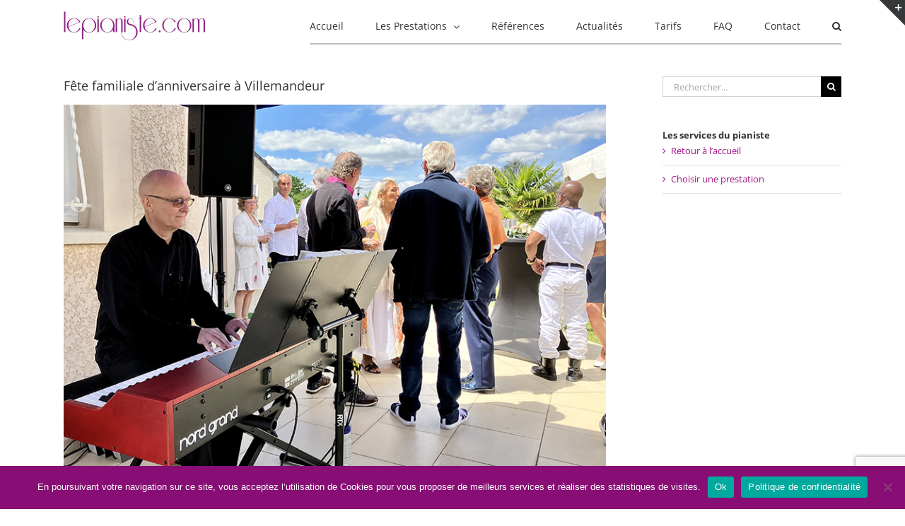

--- FILE ---
content_type: text/html; charset=UTF-8
request_url: http://www.lepianiste.com/fete-familiale-danniversaire-a-villemandeur/
body_size: 16281
content:
<!DOCTYPE html>
<html class="avada-html-layout-wide avada-html-header-position-top" lang="fr-FR" prefix="og: http://ogp.me/ns# fb: http://ogp.me/ns/fb# og: http://ogp.me/ns# fb: http://ogp.me/ns/fb#">
<head>
	<meta http-equiv="X-UA-Compatible" content="IE=edge" />
	<meta http-equiv="Content-Type" content="text/html; charset=utf-8"/>
	<meta name="viewport" content="width=device-width, initial-scale=1" />
	<title>Fête familiale d&#039;anniversaire à Villemandeur - Le pianiste</title>
<meta name='robots' content='max-image-preview:large' />

<!-- This site is optimized with the Yoast SEO Premium plugin v6.2 - https://yoa.st/1yg?utm_content=6.2 -->
<link rel="canonical" href="https://www.lepianiste.com/fete-familiale-danniversaire-a-villemandeur/" />
<meta property="og:locale" content="fr_FR" />
<meta property="og:type" content="article" />
<meta property="og:title" content="Fête familiale d&#039;anniversaire à Villemandeur - Le pianiste" />
<meta property="og:url" content="https://www.lepianiste.com/fete-familiale-danniversaire-a-villemandeur/" />
<meta property="og:site_name" content="Le pianiste" />
<meta property="article:publisher" content="http://www.facebook.com/lepianistecom-31622974179594" />
<meta property="article:section" content="Pianiste d&#039;ambiance - Piano Bar" />
<meta property="article:published_time" content="2022-10-04T17:47:34+02:00" />
<meta property="fb:app_id" content="https://www.facebook.com/lepianistecom-316229741795949/" />
<meta property="og:image" content="https://www.lepianiste.com/wp-content/uploads/2022/10/villemandeur.jpg" />
<meta property="og:image:secure_url" content="https://www.lepianiste.com/wp-content/uploads/2022/10/villemandeur.jpg" />
<meta property="og:image:width" content="800" />
<meta property="og:image:height" content="533" />
<meta name="twitter:card" content="summary" />
<meta name="twitter:title" content="Fête familiale d&#039;anniversaire à Villemandeur - Le pianiste" />
<meta name="twitter:image" content="https://www.lepianiste.com/wp-content/uploads/2022/10/villemandeur.jpg" />
<script type='application/ld+json'>{"@context":"http:\/\/schema.org","@type":"WebSite","@id":"#website","url":"https:\/\/www.lepianiste.com\/","name":"Le pianiste","potentialAction":{"@type":"SearchAction","target":"https:\/\/www.lepianiste.com\/?s={search_term_string}","query-input":"required name=search_term_string"}}</script>
<!-- / Yoast SEO Premium plugin. -->

<link rel="alternate" type="application/rss+xml" title="Le pianiste &raquo; Flux" href="https://www.lepianiste.com/feed/" />
<link rel="alternate" type="application/rss+xml" title="Le pianiste &raquo; Flux des commentaires" href="https://www.lepianiste.com/comments/feed/" />
		
		
		
									<meta name="description" content="Fête familiale d&#039;anniversaire à Villemandeur 

C&#039;est dans une ambiance chaleureuse et festive  dans le jardin de la maison familiale que s&#039;est déroulée ma prestation piano-bar  d&#039;une trois heures qui a permis aux convives de se régaler en musique de l&#039;entrée au pousse-café."/>
				
		<meta property="og:locale" content="fr_FR"/>
		<meta property="og:type" content="article"/>
		<meta property="og:site_name" content="Le pianiste"/>
		<meta property="og:title" content="Fête familiale d&#039;anniversaire à Villemandeur - Le pianiste"/>
				<meta property="og:description" content="Fête familiale d&#039;anniversaire à Villemandeur 

C&#039;est dans une ambiance chaleureuse et festive  dans le jardin de la maison familiale que s&#039;est déroulée ma prestation piano-bar  d&#039;une trois heures qui a permis aux convives de se régaler en musique de l&#039;entrée au pousse-café."/>
				<meta property="og:url" content="https://www.lepianiste.com/fete-familiale-danniversaire-a-villemandeur/"/>
										<meta property="article:published_time" content="2022-10-04T15:47:34+01:00"/>
											<meta name="author" content="patrice"/>
								<meta property="og:image" content="https://www.lepianiste.com/wp-content/uploads/2022/10/villemandeur.jpg"/>
		<meta property="og:image:width" content="800"/>
		<meta property="og:image:height" content="533"/>
		<meta property="og:image:type" content="image/jpeg"/>
				<script type="text/javascript">
/* <![CDATA[ */
window._wpemojiSettings = {"baseUrl":"https:\/\/s.w.org\/images\/core\/emoji\/15.0.3\/72x72\/","ext":".png","svgUrl":"https:\/\/s.w.org\/images\/core\/emoji\/15.0.3\/svg\/","svgExt":".svg","source":{"concatemoji":"http:\/\/www.lepianiste.com\/wp-includes\/js\/wp-emoji-release.min.js?ver=6.6.4"}};
/*! This file is auto-generated */
!function(i,n){var o,s,e;function c(e){try{var t={supportTests:e,timestamp:(new Date).valueOf()};sessionStorage.setItem(o,JSON.stringify(t))}catch(e){}}function p(e,t,n){e.clearRect(0,0,e.canvas.width,e.canvas.height),e.fillText(t,0,0);var t=new Uint32Array(e.getImageData(0,0,e.canvas.width,e.canvas.height).data),r=(e.clearRect(0,0,e.canvas.width,e.canvas.height),e.fillText(n,0,0),new Uint32Array(e.getImageData(0,0,e.canvas.width,e.canvas.height).data));return t.every(function(e,t){return e===r[t]})}function u(e,t,n){switch(t){case"flag":return n(e,"\ud83c\udff3\ufe0f\u200d\u26a7\ufe0f","\ud83c\udff3\ufe0f\u200b\u26a7\ufe0f")?!1:!n(e,"\ud83c\uddfa\ud83c\uddf3","\ud83c\uddfa\u200b\ud83c\uddf3")&&!n(e,"\ud83c\udff4\udb40\udc67\udb40\udc62\udb40\udc65\udb40\udc6e\udb40\udc67\udb40\udc7f","\ud83c\udff4\u200b\udb40\udc67\u200b\udb40\udc62\u200b\udb40\udc65\u200b\udb40\udc6e\u200b\udb40\udc67\u200b\udb40\udc7f");case"emoji":return!n(e,"\ud83d\udc26\u200d\u2b1b","\ud83d\udc26\u200b\u2b1b")}return!1}function f(e,t,n){var r="undefined"!=typeof WorkerGlobalScope&&self instanceof WorkerGlobalScope?new OffscreenCanvas(300,150):i.createElement("canvas"),a=r.getContext("2d",{willReadFrequently:!0}),o=(a.textBaseline="top",a.font="600 32px Arial",{});return e.forEach(function(e){o[e]=t(a,e,n)}),o}function t(e){var t=i.createElement("script");t.src=e,t.defer=!0,i.head.appendChild(t)}"undefined"!=typeof Promise&&(o="wpEmojiSettingsSupports",s=["flag","emoji"],n.supports={everything:!0,everythingExceptFlag:!0},e=new Promise(function(e){i.addEventListener("DOMContentLoaded",e,{once:!0})}),new Promise(function(t){var n=function(){try{var e=JSON.parse(sessionStorage.getItem(o));if("object"==typeof e&&"number"==typeof e.timestamp&&(new Date).valueOf()<e.timestamp+604800&&"object"==typeof e.supportTests)return e.supportTests}catch(e){}return null}();if(!n){if("undefined"!=typeof Worker&&"undefined"!=typeof OffscreenCanvas&&"undefined"!=typeof URL&&URL.createObjectURL&&"undefined"!=typeof Blob)try{var e="postMessage("+f.toString()+"("+[JSON.stringify(s),u.toString(),p.toString()].join(",")+"));",r=new Blob([e],{type:"text/javascript"}),a=new Worker(URL.createObjectURL(r),{name:"wpTestEmojiSupports"});return void(a.onmessage=function(e){c(n=e.data),a.terminate(),t(n)})}catch(e){}c(n=f(s,u,p))}t(n)}).then(function(e){for(var t in e)n.supports[t]=e[t],n.supports.everything=n.supports.everything&&n.supports[t],"flag"!==t&&(n.supports.everythingExceptFlag=n.supports.everythingExceptFlag&&n.supports[t]);n.supports.everythingExceptFlag=n.supports.everythingExceptFlag&&!n.supports.flag,n.DOMReady=!1,n.readyCallback=function(){n.DOMReady=!0}}).then(function(){return e}).then(function(){var e;n.supports.everything||(n.readyCallback(),(e=n.source||{}).concatemoji?t(e.concatemoji):e.wpemoji&&e.twemoji&&(t(e.twemoji),t(e.wpemoji)))}))}((window,document),window._wpemojiSettings);
/* ]]> */
</script>
<style id='wp-emoji-styles-inline-css' type='text/css'>

	img.wp-smiley, img.emoji {
		display: inline !important;
		border: none !important;
		box-shadow: none !important;
		height: 1em !important;
		width: 1em !important;
		margin: 0 0.07em !important;
		vertical-align: -0.1em !important;
		background: none !important;
		padding: 0 !important;
	}
</style>
<link rel='stylesheet' id='cookie-notice-front-css' href='http://www.lepianiste.com/wp-content/plugins/cookie-notice/css/front.min.css?ver=2.4.18' type='text/css' media='all' />
<link rel='stylesheet' id='wpdm-font-awesome-css' href='http://www.lepianiste.com/wp-content/plugins/download-manager/assets/fontawesome/css/all.min.css?ver=6.6.4' type='text/css' media='all' />
<link rel='stylesheet' id='wpdm-frontend-css-css' href='http://www.lepianiste.com/wp-content/plugins/download-manager/assets/bootstrap/css/bootstrap.min.css?ver=6.6.4' type='text/css' media='all' />
<link rel='stylesheet' id='wpdm-front-css' href='http://www.lepianiste.com/wp-content/plugins/download-manager/assets/css/front.css?ver=6.6.4' type='text/css' media='all' />
<link rel='stylesheet' id='avada-parent-stylesheet-css' href='http://www.lepianiste.com/wp-content/themes/Avada/style.css?ver=6.6.4' type='text/css' media='all' />
<link rel='stylesheet' id='fusion-dynamic-css-css' href='http://www.lepianiste.com/wp-content/uploads/fusion-styles/bafc228ff26407d00d62be6c2940c5b8.min.css?ver=3.11.9' type='text/css' media='all' />
<script type="text/javascript" id="cookie-notice-front-js-before">
/* <![CDATA[ */
var cnArgs = {"ajaxUrl":"https:\/\/www.lepianiste.com\/wp-admin\/admin-ajax.php","nonce":"b37b43b016","hideEffect":"none","position":"bottom","onScroll":false,"onScrollOffset":100,"onClick":false,"cookieName":"cookie_notice_accepted","cookieTime":2592000,"cookieTimeRejected":2592000,"globalCookie":false,"redirection":false,"cache":true,"revokeCookies":false,"revokeCookiesOpt":"automatic"};
/* ]]> */
</script>
<script type="text/javascript" src="http://www.lepianiste.com/wp-content/plugins/cookie-notice/js/front.min.js?ver=2.4.18" id="cookie-notice-front-js"></script>
<script type="text/javascript" src="http://www.lepianiste.com/wp-includes/js/jquery/jquery.min.js?ver=3.7.1" id="jquery-core-js"></script>
<script type="text/javascript" src="http://www.lepianiste.com/wp-includes/js/jquery/jquery-migrate.min.js?ver=3.4.1" id="jquery-migrate-js"></script>
<script type="text/javascript" src="http://www.lepianiste.com/wp-content/plugins/download-manager/assets/bootstrap/js/popper.min.js?ver=6.6.4" id="wpdm-poper-js"></script>
<script type="text/javascript" src="http://www.lepianiste.com/wp-content/plugins/download-manager/assets/bootstrap/js/bootstrap.min.js?ver=6.6.4" id="wpdm-frontend-js-js"></script>
<script type="text/javascript" id="wpdm-frontjs-js-extra">
/* <![CDATA[ */
var wpdm_url = {"home":"https:\/\/www.lepianiste.com\/","site":"http:\/\/www.lepianiste.com\/","ajax":"https:\/\/www.lepianiste.com\/wp-admin\/admin-ajax.php"};
var wpdm_js = {"spinner":"<i class=\"fas fa-sun fa-spin\"><\/i>","client_id":"2a0221f086c2c657ae9383e9b49b89e6"};
var wpdm_strings = {"pass_var":"Mot de passe v\u00e9rifi\u00e9\u00a0!","pass_var_q":"Veuillez cliquer sur le bouton suivant pour commencer le t\u00e9l\u00e9chargement.","start_dl":"Commencer le t\u00e9l\u00e9chargement"};
/* ]]> */
</script>
<script type="text/javascript" src="http://www.lepianiste.com/wp-content/plugins/download-manager/assets/js/front.js?ver=3.2.98" id="wpdm-frontjs-js"></script>
<script type="text/javascript" src="//www.lepianiste.com/wp-content/plugins/revslider/sr6/assets/js/rbtools.min.js?ver=6.7.16" async id="tp-tools-js"></script>
<script type="text/javascript" src="//www.lepianiste.com/wp-content/plugins/revslider/sr6/assets/js/rs6.min.js?ver=6.7.16" async id="revmin-js"></script>
<link rel="https://api.w.org/" href="https://www.lepianiste.com/wp-json/" /><link rel="alternate" title="JSON" type="application/json" href="https://www.lepianiste.com/wp-json/wp/v2/posts/1983" /><link rel="EditURI" type="application/rsd+xml" title="RSD" href="https://www.lepianiste.com/xmlrpc.php?rsd" />
<meta name="generator" content="WordPress 6.6.4" />
<link rel='shortlink' href='https://www.lepianiste.com/?p=1983' />
<link rel="alternate" title="oEmbed (JSON)" type="application/json+oembed" href="https://www.lepianiste.com/wp-json/oembed/1.0/embed?url=https%3A%2F%2Fwww.lepianiste.com%2Ffete-familiale-danniversaire-a-villemandeur%2F" />
<link rel="alternate" title="oEmbed (XML)" type="text/xml+oembed" href="https://www.lepianiste.com/wp-json/oembed/1.0/embed?url=https%3A%2F%2Fwww.lepianiste.com%2Ffete-familiale-danniversaire-a-villemandeur%2F&#038;format=xml" />
<style type="text/css" id="css-fb-visibility">@media screen and (max-width: 640px){.fusion-no-small-visibility{display:none !important;}body .sm-text-align-center{text-align:center !important;}body .sm-text-align-left{text-align:left !important;}body .sm-text-align-right{text-align:right !important;}body .sm-flex-align-center{justify-content:center !important;}body .sm-flex-align-flex-start{justify-content:flex-start !important;}body .sm-flex-align-flex-end{justify-content:flex-end !important;}body .sm-mx-auto{margin-left:auto !important;margin-right:auto !important;}body .sm-ml-auto{margin-left:auto !important;}body .sm-mr-auto{margin-right:auto !important;}body .fusion-absolute-position-small{position:absolute;top:auto;width:100%;}.awb-sticky.awb-sticky-small{ position: sticky; top: var(--awb-sticky-offset,0); }}@media screen and (min-width: 641px) and (max-width: 1024px){.fusion-no-medium-visibility{display:none !important;}body .md-text-align-center{text-align:center !important;}body .md-text-align-left{text-align:left !important;}body .md-text-align-right{text-align:right !important;}body .md-flex-align-center{justify-content:center !important;}body .md-flex-align-flex-start{justify-content:flex-start !important;}body .md-flex-align-flex-end{justify-content:flex-end !important;}body .md-mx-auto{margin-left:auto !important;margin-right:auto !important;}body .md-ml-auto{margin-left:auto !important;}body .md-mr-auto{margin-right:auto !important;}body .fusion-absolute-position-medium{position:absolute;top:auto;width:100%;}.awb-sticky.awb-sticky-medium{ position: sticky; top: var(--awb-sticky-offset,0); }}@media screen and (min-width: 1025px){.fusion-no-large-visibility{display:none !important;}body .lg-text-align-center{text-align:center !important;}body .lg-text-align-left{text-align:left !important;}body .lg-text-align-right{text-align:right !important;}body .lg-flex-align-center{justify-content:center !important;}body .lg-flex-align-flex-start{justify-content:flex-start !important;}body .lg-flex-align-flex-end{justify-content:flex-end !important;}body .lg-mx-auto{margin-left:auto !important;margin-right:auto !important;}body .lg-ml-auto{margin-left:auto !important;}body .lg-mr-auto{margin-right:auto !important;}body .fusion-absolute-position-large{position:absolute;top:auto;width:100%;}.awb-sticky.awb-sticky-large{ position: sticky; top: var(--awb-sticky-offset,0); }}</style><meta name="generator" content="Powered by Slider Revolution 6.7.16 - responsive, Mobile-Friendly Slider Plugin for WordPress with comfortable drag and drop interface." />
<script>function setREVStartSize(e){
			//window.requestAnimationFrame(function() {
				window.RSIW = window.RSIW===undefined ? window.innerWidth : window.RSIW;
				window.RSIH = window.RSIH===undefined ? window.innerHeight : window.RSIH;
				try {
					var pw = document.getElementById(e.c).parentNode.offsetWidth,
						newh;
					pw = pw===0 || isNaN(pw) || (e.l=="fullwidth" || e.layout=="fullwidth") ? window.RSIW : pw;
					e.tabw = e.tabw===undefined ? 0 : parseInt(e.tabw);
					e.thumbw = e.thumbw===undefined ? 0 : parseInt(e.thumbw);
					e.tabh = e.tabh===undefined ? 0 : parseInt(e.tabh);
					e.thumbh = e.thumbh===undefined ? 0 : parseInt(e.thumbh);
					e.tabhide = e.tabhide===undefined ? 0 : parseInt(e.tabhide);
					e.thumbhide = e.thumbhide===undefined ? 0 : parseInt(e.thumbhide);
					e.mh = e.mh===undefined || e.mh=="" || e.mh==="auto" ? 0 : parseInt(e.mh,0);
					if(e.layout==="fullscreen" || e.l==="fullscreen")
						newh = Math.max(e.mh,window.RSIH);
					else{
						e.gw = Array.isArray(e.gw) ? e.gw : [e.gw];
						for (var i in e.rl) if (e.gw[i]===undefined || e.gw[i]===0) e.gw[i] = e.gw[i-1];
						e.gh = e.el===undefined || e.el==="" || (Array.isArray(e.el) && e.el.length==0)? e.gh : e.el;
						e.gh = Array.isArray(e.gh) ? e.gh : [e.gh];
						for (var i in e.rl) if (e.gh[i]===undefined || e.gh[i]===0) e.gh[i] = e.gh[i-1];
											
						var nl = new Array(e.rl.length),
							ix = 0,
							sl;
						e.tabw = e.tabhide>=pw ? 0 : e.tabw;
						e.thumbw = e.thumbhide>=pw ? 0 : e.thumbw;
						e.tabh = e.tabhide>=pw ? 0 : e.tabh;
						e.thumbh = e.thumbhide>=pw ? 0 : e.thumbh;
						for (var i in e.rl) nl[i] = e.rl[i]<window.RSIW ? 0 : e.rl[i];
						sl = nl[0];
						for (var i in nl) if (sl>nl[i] && nl[i]>0) { sl = nl[i]; ix=i;}
						var m = pw>(e.gw[ix]+e.tabw+e.thumbw) ? 1 : (pw-(e.tabw+e.thumbw)) / (e.gw[ix]);
						newh =  (e.gh[ix] * m) + (e.tabh + e.thumbh);
					}
					var el = document.getElementById(e.c);
					if (el!==null && el) el.style.height = newh+"px";
					el = document.getElementById(e.c+"_wrapper");
					if (el!==null && el) {
						el.style.height = newh+"px";
						el.style.display = "block";
					}
				} catch(e){
					console.log("Failure at Presize of Slider:" + e)
				}
			//});
		  };</script>
		<script type="text/javascript">
			var doc = document.documentElement;
			doc.setAttribute( 'data-useragent', navigator.userAgent );
		</script>
		<meta name="generator" content="WordPress Download Manager 3.2.98" />
<!-- Google tag (gtag.js) -->
<script async src="https://www.googletagmanager.com/gtag/js?id=G-Z8NJNEDTFB"></script>
<script>
  window.dataLayer = window.dataLayer || [];
  function gtag(){dataLayer.push(arguments);}
  gtag('js', new Date());

  gtag('config', 'G-Z8NJNEDTFB');
</script>                <style>
        /* WPDM Link Template Styles */        </style>
                <style>

            :root {
                --color-primary: #4a8eff;
                --color-primary-rgb: 74, 142, 255;
                --color-primary-hover: #5998ff;
                --color-primary-active: #3281ff;
                --color-secondary: #6c757d;
                --color-secondary-rgb: 108, 117, 125;
                --color-secondary-hover: #6c757d;
                --color-secondary-active: #6c757d;
                --color-success: #018e11;
                --color-success-rgb: 1, 142, 17;
                --color-success-hover: #0aad01;
                --color-success-active: #0c8c01;
                --color-info: #2CA8FF;
                --color-info-rgb: 44, 168, 255;
                --color-info-hover: #2CA8FF;
                --color-info-active: #2CA8FF;
                --color-warning: #FFB236;
                --color-warning-rgb: 255, 178, 54;
                --color-warning-hover: #FFB236;
                --color-warning-active: #FFB236;
                --color-danger: #ff5062;
                --color-danger-rgb: 255, 80, 98;
                --color-danger-hover: #ff5062;
                --color-danger-active: #ff5062;
                --color-green: #30b570;
                --color-blue: #0073ff;
                --color-purple: #8557D3;
                --color-red: #ff5062;
                --color-muted: rgba(69, 89, 122, 0.6);
                --wpdm-font: "Rubik", -apple-system, BlinkMacSystemFont, "Segoe UI", Roboto, Helvetica, Arial, sans-serif, "Apple Color Emoji", "Segoe UI Emoji", "Segoe UI Symbol";
            }

            .wpdm-download-link.btn.btn-primary {
                border-radius: 4px;
            }


        </style>
        
	</head>

<body class="post-template-default single single-post postid-1983 single-format-standard cookies-not-set has-sidebar fusion-image-hovers fusion-pagination-sizing fusion-button_type-flat fusion-button_span-no fusion-button_gradient-linear avada-image-rollover-circle-yes avada-image-rollover-yes avada-image-rollover-direction-center_vertical fusion-body ltr fusion-sticky-header no-tablet-sticky-header no-mobile-sticky-header no-mobile-slidingbar no-mobile-totop fusion-disable-outline fusion-sub-menu-fade mobile-logo-pos-left layout-wide-mode avada-has-boxed-modal-shadow-none layout-scroll-offset-full avada-has-zero-margin-offset-top fusion-top-header menu-text-align-center mobile-menu-design-modern fusion-show-pagination-text fusion-header-layout-v1 avada-responsive avada-footer-fx-none avada-menu-highlight-style-bar fusion-search-form-classic fusion-main-menu-search-dropdown fusion-avatar-square avada-sticky-shrinkage avada-dropdown-styles avada-blog-layout-large avada-blog-archive-layout-large avada-header-shadow-no avada-menu-icon-position-left avada-has-megamenu-shadow avada-has-mainmenu-dropdown-divider avada-has-pagetitle-100-width avada-has-main-nav-search-icon avada-has-breadcrumb-mobile-hidden avada-has-titlebar-hide avada-has-slidingbar-widgets avada-has-slidingbar-position-top avada-slidingbar-toggle-style-triangle avada-has-pagination-padding avada-flyout-menu-direction-fade avada-ec-views-v1" data-awb-post-id="1983">
		<a class="skip-link screen-reader-text" href="#content">Passer au contenu</a>

	<div id="boxed-wrapper">
		
		<div id="wrapper" class="fusion-wrapper">
			<div id="home" style="position:relative;top:-1px;"></div>
							
										
							<div id="sliders-container" class="fusion-slider-visibility">
					</div>
				
					
			<header class="fusion-header-wrapper">
				<div class="fusion-header-v1 fusion-logo-alignment fusion-logo-left fusion-sticky-menu-1 fusion-sticky-logo-1 fusion-mobile-logo-  fusion-mobile-menu-design-modern">
					<div class="fusion-header-sticky-height"></div>
<div class="fusion-header">
	<div class="fusion-row">
					<div class="fusion-logo" data-margin-top="0px" data-margin-bottom="31px" data-margin-left="0px" data-margin-right="0px">
			<a class="fusion-logo-link"  href="https://www.lepianiste.com/" >

						<!-- standard logo -->
			<img src="http://www.lepianiste.com/wp-content/uploads/2016/07/pianiste-logo.jpg" srcset="http://www.lepianiste.com/wp-content/uploads/2016/07/pianiste-logo.jpg 1x, http://www.lepianiste.com/wp-content/uploads/2016/07/pianiste-logo-retina.jpg 2x" width="200" height="47" style="max-height:47px;height:auto;" alt="Le pianiste Logo" data-retina_logo_url="http://www.lepianiste.com/wp-content/uploads/2016/07/pianiste-logo-retina.jpg" class="fusion-standard-logo" />

			
											<!-- sticky header logo -->
				<img src="http://www.lepianiste.com/wp-content/uploads/2016/07/pianiste-logo-retina.jpg" srcset="http://www.lepianiste.com/wp-content/uploads/2016/07/pianiste-logo-retina.jpg 1x, http://preprod.lepianiste.com/wp-content/uploads/2016/07/pianiste-logo-retina.jpg 2x" width="400" height="94" style="max-height:94px;height:auto;" alt="Le pianiste Logo" data-retina_logo_url="http://preprod.lepianiste.com/wp-content/uploads/2016/07/pianiste-logo-retina.jpg" class="fusion-sticky-logo" />
					</a>
		</div>		<nav class="fusion-main-menu" aria-label="Menu principal"><ul id="menu-menu-principal" class="fusion-menu"><li  id="menu-item-648"  class="menu-item menu-item-type-post_type menu-item-object-page menu-item-home menu-item-648"  data-item-id="648"><a  title="Prestations Pianiste  ou musiciens" href="https://www.lepianiste.com/" class="fusion-bar-highlight"><span class="menu-text">Accueil</span></a></li><li  id="menu-item-408"  class="menu-item menu-item-type-post_type menu-item-object-page menu-item-has-children menu-item-408 fusion-dropdown-menu"  data-item-id="408"><a  href="https://www.lepianiste.com/prestation-musicales/" class="fusion-bar-highlight"><span class="menu-text">Les Prestations</span> <span class="fusion-caret"><i class="fusion-dropdown-indicator" aria-hidden="true"></i></span></a><ul class="sub-menu"><li  id="menu-item-605"  class="menu-item menu-item-type-post_type menu-item-object-page menu-item-605 fusion-dropdown-submenu" ><a  href="https://www.lepianiste.com/prestation-musicales/" class="fusion-bar-highlight"><span>Toutes les formules</span></a></li><li  id="menu-item-242"  class="menu-item menu-item-type-post_type menu-item-object-page menu-item-242 fusion-dropdown-submenu" ><a  title="Pianiste solo" href="https://www.lepianiste.com/pianiste-soliste-soiree/" class="fusion-bar-highlight"><span>Pianiste solo</span></a></li><li  id="menu-item-241"  class="menu-item menu-item-type-post_type menu-item-object-page menu-item-241 fusion-dropdown-submenu" ><a  href="https://www.lepianiste.com/cinema-songs-music/" class="fusion-bar-highlight"><span>Cinéma Songs &#038; Music : soirée cabaret à thème</span></a></li><li  id="menu-item-355"  class="menu-item menu-item-type-post_type menu-item-object-page menu-item-355 fusion-dropdown-submenu" ><a  href="https://www.lepianiste.com/karaoke-live/" class="fusion-bar-highlight"><span>Karaoké « live »</span></a></li><li  id="menu-item-356"  class="menu-item menu-item-type-post_type menu-item-object-page menu-item-356 fusion-dropdown-submenu" ><a  href="https://www.lepianiste.com/quizz-live-cinema/" class="fusion-bar-highlight"><span>Quizz « live » cinéma</span></a></li><li  id="menu-item-314"  class="menu-item menu-item-type-post_type menu-item-object-page menu-item-314 fusion-dropdown-submenu" ><a  href="https://www.lepianiste.com/soiree-dansante-live-varietes-francaises-varietes-internationales-musette/" class="fusion-bar-highlight"><span>Soirée Dansante</span></a></li><li  id="menu-item-357"  class="menu-item menu-item-type-post_type menu-item-object-page menu-item-357 fusion-dropdown-submenu" ><a  href="https://www.lepianiste.com/soiree-cinema/" class="fusion-bar-highlight"><span>Soirée Cinéma complète</span></a></li><li  id="menu-item-358"  class="menu-item menu-item-type-post_type menu-item-object-page menu-item-358 fusion-dropdown-submenu" ><a  href="https://www.lepianiste.com/musicien-accompagnateur/" class="fusion-bar-highlight"><span>Musicien accompagnateur</span></a></li><li  id="menu-item-1767"  class="menu-item menu-item-type-post_type menu-item-object-page menu-item-1767 fusion-dropdown-submenu" ><a  href="https://www.lepianiste.com/pianiste-pour-mariage/" class="fusion-bar-highlight"><span>Mariage ou vin d’honneur, choisissez votre animation musicale</span></a></li></ul></li><li  id="menu-item-480"  class="menu-item menu-item-type-post_type menu-item-object-page menu-item-480"  data-item-id="480"><a  title="références du pianiste" href="https://www.lepianiste.com/rererence-list/" class="fusion-bar-highlight"><span class="menu-text">Références</span></a></li><li  id="menu-item-561"  class="menu-item menu-item-type-post_type menu-item-object-page menu-item-561"  data-item-id="561"><a  title="les actualités du pianiste" href="https://www.lepianiste.com/actualites-list/" class="fusion-bar-highlight"><span class="menu-text">Actualités</span></a></li><li  id="menu-item-245"  class="menu-item menu-item-type-post_type menu-item-object-page menu-item-245"  data-item-id="245"><a  title="tarifs prestations musicales" href="https://www.lepianiste.com/tarifs/" class="fusion-bar-highlight"><span class="menu-text">Tarifs</span></a></li><li  id="menu-item-956"  class="menu-item menu-item-type-post_type menu-item-object-page menu-item-956"  data-item-id="956"><a  href="https://www.lepianiste.com/foires-aux-questions/" class="fusion-bar-highlight"><span class="menu-text">FAQ</span></a></li><li  id="menu-item-565"  class="menu-item menu-item-type-post_type menu-item-object-page menu-item-565"  data-item-id="565"><a  href="https://www.lepianiste.com/contactez-moi/" class="fusion-bar-highlight"><span class="menu-text">Contact</span></a></li><li class="fusion-custom-menu-item fusion-main-menu-search"><a class="fusion-main-menu-icon fusion-bar-highlight" href="#" aria-label="Recherche" data-title="Recherche" title="Recherche" role="button" aria-expanded="false"></a><div class="fusion-custom-menu-item-contents">		<form role="search" class="searchform fusion-search-form  fusion-search-form-classic" method="get" action="https://www.lepianiste.com/">
			<div class="fusion-search-form-content">

				
				<div class="fusion-search-field search-field">
					<label><span class="screen-reader-text">Rechercher:</span>
													<input type="search" value="" name="s" class="s" placeholder="Rechercher..." required aria-required="true" aria-label="Rechercher..."/>
											</label>
				</div>
				<div class="fusion-search-button search-button">
					<input type="submit" class="fusion-search-submit searchsubmit" aria-label="Recherche" value="&#xf002;" />
									</div>

				
			</div>


			
		</form>
		</div></li></ul></nav><nav class="fusion-main-menu fusion-sticky-menu" aria-label="Menu principal Sticky"><ul id="menu-menu-principal-1" class="fusion-menu"><li   class="menu-item menu-item-type-post_type menu-item-object-page menu-item-home menu-item-648"  data-item-id="648"><a  title="Prestations Pianiste  ou musiciens" href="https://www.lepianiste.com/" class="fusion-bar-highlight"><span class="menu-text">Accueil</span></a></li><li   class="menu-item menu-item-type-post_type menu-item-object-page menu-item-has-children menu-item-408 fusion-dropdown-menu"  data-item-id="408"><a  href="https://www.lepianiste.com/prestation-musicales/" class="fusion-bar-highlight"><span class="menu-text">Les Prestations</span> <span class="fusion-caret"><i class="fusion-dropdown-indicator" aria-hidden="true"></i></span></a><ul class="sub-menu"><li   class="menu-item menu-item-type-post_type menu-item-object-page menu-item-605 fusion-dropdown-submenu" ><a  href="https://www.lepianiste.com/prestation-musicales/" class="fusion-bar-highlight"><span>Toutes les formules</span></a></li><li   class="menu-item menu-item-type-post_type menu-item-object-page menu-item-242 fusion-dropdown-submenu" ><a  title="Pianiste solo" href="https://www.lepianiste.com/pianiste-soliste-soiree/" class="fusion-bar-highlight"><span>Pianiste solo</span></a></li><li   class="menu-item menu-item-type-post_type menu-item-object-page menu-item-241 fusion-dropdown-submenu" ><a  href="https://www.lepianiste.com/cinema-songs-music/" class="fusion-bar-highlight"><span>Cinéma Songs &#038; Music : soirée cabaret à thème</span></a></li><li   class="menu-item menu-item-type-post_type menu-item-object-page menu-item-355 fusion-dropdown-submenu" ><a  href="https://www.lepianiste.com/karaoke-live/" class="fusion-bar-highlight"><span>Karaoké « live »</span></a></li><li   class="menu-item menu-item-type-post_type menu-item-object-page menu-item-356 fusion-dropdown-submenu" ><a  href="https://www.lepianiste.com/quizz-live-cinema/" class="fusion-bar-highlight"><span>Quizz « live » cinéma</span></a></li><li   class="menu-item menu-item-type-post_type menu-item-object-page menu-item-314 fusion-dropdown-submenu" ><a  href="https://www.lepianiste.com/soiree-dansante-live-varietes-francaises-varietes-internationales-musette/" class="fusion-bar-highlight"><span>Soirée Dansante</span></a></li><li   class="menu-item menu-item-type-post_type menu-item-object-page menu-item-357 fusion-dropdown-submenu" ><a  href="https://www.lepianiste.com/soiree-cinema/" class="fusion-bar-highlight"><span>Soirée Cinéma complète</span></a></li><li   class="menu-item menu-item-type-post_type menu-item-object-page menu-item-358 fusion-dropdown-submenu" ><a  href="https://www.lepianiste.com/musicien-accompagnateur/" class="fusion-bar-highlight"><span>Musicien accompagnateur</span></a></li><li   class="menu-item menu-item-type-post_type menu-item-object-page menu-item-1767 fusion-dropdown-submenu" ><a  href="https://www.lepianiste.com/pianiste-pour-mariage/" class="fusion-bar-highlight"><span>Mariage ou vin d’honneur, choisissez votre animation musicale</span></a></li></ul></li><li   class="menu-item menu-item-type-post_type menu-item-object-page menu-item-480"  data-item-id="480"><a  title="références du pianiste" href="https://www.lepianiste.com/rererence-list/" class="fusion-bar-highlight"><span class="menu-text">Références</span></a></li><li   class="menu-item menu-item-type-post_type menu-item-object-page menu-item-561"  data-item-id="561"><a  title="les actualités du pianiste" href="https://www.lepianiste.com/actualites-list/" class="fusion-bar-highlight"><span class="menu-text">Actualités</span></a></li><li   class="menu-item menu-item-type-post_type menu-item-object-page menu-item-245"  data-item-id="245"><a  title="tarifs prestations musicales" href="https://www.lepianiste.com/tarifs/" class="fusion-bar-highlight"><span class="menu-text">Tarifs</span></a></li><li   class="menu-item menu-item-type-post_type menu-item-object-page menu-item-956"  data-item-id="956"><a  href="https://www.lepianiste.com/foires-aux-questions/" class="fusion-bar-highlight"><span class="menu-text">FAQ</span></a></li><li   class="menu-item menu-item-type-post_type menu-item-object-page menu-item-565"  data-item-id="565"><a  href="https://www.lepianiste.com/contactez-moi/" class="fusion-bar-highlight"><span class="menu-text">Contact</span></a></li><li class="fusion-custom-menu-item fusion-main-menu-search"><a class="fusion-main-menu-icon fusion-bar-highlight" href="#" aria-label="Recherche" data-title="Recherche" title="Recherche" role="button" aria-expanded="false"></a><div class="fusion-custom-menu-item-contents">		<form role="search" class="searchform fusion-search-form  fusion-search-form-classic" method="get" action="https://www.lepianiste.com/">
			<div class="fusion-search-form-content">

				
				<div class="fusion-search-field search-field">
					<label><span class="screen-reader-text">Rechercher:</span>
													<input type="search" value="" name="s" class="s" placeholder="Rechercher..." required aria-required="true" aria-label="Rechercher..."/>
											</label>
				</div>
				<div class="fusion-search-button search-button">
					<input type="submit" class="fusion-search-submit searchsubmit" aria-label="Recherche" value="&#xf002;" />
									</div>

				
			</div>


			
		</form>
		</div></li></ul></nav>	<div class="fusion-mobile-menu-icons">
							<a href="#" class="fusion-icon awb-icon-bars" aria-label="Afficher/masquer le menu mobile" aria-expanded="false"></a>
		
		
		
			</div>

<nav class="fusion-mobile-nav-holder fusion-mobile-menu-text-align-left" aria-label="Menu principal mobile"></nav>

	<nav class="fusion-mobile-nav-holder fusion-mobile-menu-text-align-left fusion-mobile-sticky-nav-holder" aria-label="Menu principal mobile Sticky"></nav>
					</div>
</div>
				</div>
				<div class="fusion-clearfix"></div>
			</header>
			
							
			
						<main id="main" class="clearfix ">
				<div class="fusion-row" style="">

<section id="content" style="float: left;">
	
					<article id="post-1983" class="post post-1983 type-post status-publish format-standard has-post-thumbnail hentry category-actualites category-pianiste-ambiance">
																		<h1 class="entry-title fusion-post-title">Fête familiale d&rsquo;anniversaire à Villemandeur</h1>							
									
						<div class="post-content">
				<div class="fusion-fullwidth fullwidth-box fusion-builder-row-1 hundred-percent-fullwidth non-hundred-percent-height-scrolling" style="--awb-border-radius-top-left:0px;--awb-border-radius-top-right:0px;--awb-border-radius-bottom-right:0px;--awb-border-radius-bottom-left:0px;--awb-overflow:visible;--awb-flex-wrap:wrap;" ><div class="fusion-builder-row fusion-row"><div class="fusion-layout-column fusion_builder_column fusion-builder-column-0 fusion_builder_column_1_1 1_1 fusion-one-full fusion-column-first fusion-column-last" style="--awb-bg-size:cover;--awb-margin-bottom:0px;"><div class="fusion-column-wrapper fusion-flex-column-wrapper-legacy"><div class="fusion-clearfix"></div></div></div><div class="fusion-layout-column fusion_builder_column fusion-builder-column-1 fusion_builder_column_1_1 1_1 fusion-one-full fusion-column-first fusion-column-last fusion-column-no-min-height" style="--awb-bg-size:cover;--awb-margin-bottom:0px;"><div class="fusion-column-wrapper fusion-flex-column-wrapper-legacy"><div class="fusion-image-element in-legacy-container" style="--awb-caption-title-font-family:var(--h2_typography-font-family);--awb-caption-title-font-weight:var(--h2_typography-font-weight);--awb-caption-title-font-style:var(--h2_typography-font-style);--awb-caption-title-size:var(--h2_typography-font-size);--awb-caption-title-transform:var(--h2_typography-text-transform);--awb-caption-title-line-height:var(--h2_typography-line-height);--awb-caption-title-letter-spacing:var(--h2_typography-letter-spacing);"><span class=" fusion-imageframe imageframe-none imageframe-1 hover-type-none"><img fetchpriority="high" decoding="async" width="800" height="533" title="villemandeur" src="https://www.lepianiste.com/wp-content/uploads/2022/10/villemandeur.jpg" alt class="img-responsive wp-image-1984" srcset="https://www.lepianiste.com/wp-content/uploads/2022/10/villemandeur-200x133.jpg 200w, https://www.lepianiste.com/wp-content/uploads/2022/10/villemandeur-400x267.jpg 400w, https://www.lepianiste.com/wp-content/uploads/2022/10/villemandeur-600x400.jpg 600w, https://www.lepianiste.com/wp-content/uploads/2022/10/villemandeur.jpg 800w" sizes="(max-width: 800px) 100vw, 800px" /></span></div><div class="fusion-sep-clear"></div><div class="fusion-separator fusion-full-width-sep" style="margin-left: auto;margin-right: auto;margin-bottom:10px;width:100%;"></div><div class="fusion-sep-clear"></div><div class="fusion-text fusion-text-1"><h3>Fête familiale d&rsquo;anniversaire à Villemandeur</h3>
</div><div class="fusion-text fusion-text-2"><p>C&rsquo;est dans une ambiance chaleureuse et festive  dans le jardin de la maison familiale que s&rsquo;est déroulée ma prestation piano-bar  d&rsquo;une trois heures qui a permis aux convives de se régaler en musique de l&rsquo;entrée au pousse-café.</p>
</div><div class="fusion-clearfix"></div></div></div></div></div>
							</div>

												<span class="vcard rich-snippet-hidden"><span class="fn"><a href="https://www.lepianiste.com/author/patrice/" title="Articles par patrice" rel="author">patrice</a></span></span><span class="updated rich-snippet-hidden">2022-10-04T17:47:34+02:00</span>													<div class="fusion-sharing-box fusion-theme-sharing-box fusion-single-sharing-box">
		<h4>Partagez cette info sur vos réseaux sociaux !</h4>
		<div class="fusion-social-networks"><div class="fusion-social-networks-wrapper"><a  class="fusion-social-network-icon fusion-tooltip fusion-facebook awb-icon-facebook" style="color:var(--sharing_social_links_icon_color);" data-placement="top" data-title="Facebook" data-toggle="tooltip" title="Facebook" href="https://www.facebook.com/sharer.php?u=https%3A%2F%2Fwww.lepianiste.com%2Ffete-familiale-danniversaire-a-villemandeur%2F&amp;t=F%C3%AAte%20familiale%20d%E2%80%99anniversaire%20%C3%A0%20Villemandeur" target="_blank" rel="noreferrer"><span class="screen-reader-text">Facebook</span></a><a  class="fusion-social-network-icon fusion-tooltip fusion-twitter awb-icon-twitter" style="color:var(--sharing_social_links_icon_color);" data-placement="top" data-title="X" data-toggle="tooltip" title="X" href="https://twitter.com/share?url=https%3A%2F%2Fwww.lepianiste.com%2Ffete-familiale-danniversaire-a-villemandeur%2F&amp;text=F%C3%AAte%20familiale%20d%E2%80%99anniversaire%20%C3%A0%20Villemandeur" target="_blank" rel="noopener noreferrer"><span class="screen-reader-text">X</span></a><a  class="fusion-social-network-icon fusion-tooltip fusion-linkedin awb-icon-linkedin" style="color:var(--sharing_social_links_icon_color);" data-placement="top" data-title="LinkedIn" data-toggle="tooltip" title="LinkedIn" href="https://www.linkedin.com/shareArticle?mini=true&amp;url=https%3A%2F%2Fwww.lepianiste.com%2Ffete-familiale-danniversaire-a-villemandeur%2F&amp;title=F%C3%AAte%20familiale%20d%E2%80%99anniversaire%20%C3%A0%20Villemandeur&amp;summary=F%C3%AAte%20familiale%20d%27anniversaire%20%C3%A0%20Villemandeur%20%0D%0A%0D%0AC%27est%20dans%20une%20ambiance%20chaleureuse%20et%20festive%C2%A0%20dans%20le%20jardin%20de%20la%20maison%20familiale%20que%20s%27est%20d%C3%A9roul%C3%A9e%20ma%20prestation%20piano-bar%C2%A0%20d%27une%20trois%20heures%20qui%20a%20permis%20aux%20convives%20de%20se%20r%C3%A9galer%20en%20musique%20de%20l%27en" target="_blank" rel="noopener noreferrer"><span class="screen-reader-text">LinkedIn</span></a><a  class="fusion-social-network-icon fusion-tooltip fusion-pinterest awb-icon-pinterest" style="color:var(--sharing_social_links_icon_color);" data-placement="top" data-title="Pinterest" data-toggle="tooltip" title="Pinterest" href="https://pinterest.com/pin/create/button/?url=https%3A%2F%2Fwww.lepianiste.com%2Ffete-familiale-danniversaire-a-villemandeur%2F&amp;description=F%C3%AAte%20familiale%20d%26%2339%3Banniversaire%20%C3%A0%20Villemandeur%20%0D%0A%0D%0AC%26%2339%3Best%20dans%20une%20ambiance%20chaleureuse%20et%20festive%C2%A0%20dans%20le%20jardin%20de%20la%20maison%20familiale%20que%20s%26%2339%3Best%20d%C3%A9roul%C3%A9e%20ma%20prestation%20piano-bar%C2%A0%20d%26%2339%3Bune%20trois%20heures%20qui%20a%20permis%20aux%20convives%20de%20se%20r%C3%A9galer%20en%20musique%20de%20l%26%2339%3Bentr%C3%A9e%20au%20pousse-caf%C3%A9.&amp;media=https%3A%2F%2Fwww.lepianiste.com%2Fwp-content%2Fuploads%2F2022%2F10%2Fvillemandeur.jpg" target="_blank" rel="noopener noreferrer"><span class="screen-reader-text">Pinterest</span></a><a  class="fusion-social-network-icon fusion-tooltip fusion-mail awb-icon-mail fusion-last-social-icon" style="color:var(--sharing_social_links_icon_color);" data-placement="top" data-title="Email" data-toggle="tooltip" title="Email" href="mailto:?body=https://www.lepianiste.com/fete-familiale-danniversaire-a-villemandeur/&amp;subject=F%C3%AAte%20familiale%20d%E2%80%99anniversaire%20%C3%A0%20Villemandeur" target="_self" rel="noopener noreferrer"><span class="screen-reader-text">Email</span></a><div class="fusion-clearfix"></div></div></div>	</div>
													
																	</article>
	</section>
<aside id="sidebar" class="sidebar fusion-widget-area fusion-content-widget-area fusion-sidebar-right fusion-blogsidebar" style="float: right;" data="">
											
					<section id="search-2" class="widget widget_search">		<form role="search" class="searchform fusion-search-form  fusion-search-form-classic" method="get" action="https://www.lepianiste.com/">
			<div class="fusion-search-form-content">

				
				<div class="fusion-search-field search-field">
					<label><span class="screen-reader-text">Rechercher:</span>
													<input type="search" value="" name="s" class="s" placeholder="Rechercher..." required aria-required="true" aria-label="Rechercher..."/>
											</label>
				</div>
				<div class="fusion-search-button search-button">
					<input type="submit" class="fusion-search-submit searchsubmit" aria-label="Recherche" value="&#xf002;" />
									</div>

				
			</div>


			
		</form>
		</section><section id="nav_menu-2" class="widget widget_nav_menu"><div class="heading"><h4 class="widget-title">Les services du pianiste</h4></div><div class="menu-reference-side-menu-container"><ul id="menu-reference-side-menu" class="menu"><li id="menu-item-470" class="menu-item menu-item-type-post_type menu-item-object-page menu-item-home menu-item-470"><a href="https://www.lepianiste.com/">Retour à l&rsquo;accueil</a></li>
<li id="menu-item-469" class="menu-item menu-item-type-post_type menu-item-object-page menu-item-469"><a href="https://www.lepianiste.com/prestation-musicales/">Choisir une prestation</a></li>
</ul></div></section>			</aside>
						
					</div>  <!-- fusion-row -->
				</main>  <!-- #main -->
				
				
								
					
		<div class="fusion-footer">
					
	<footer class="fusion-footer-widget-area fusion-widget-area">
		<div class="fusion-row">
			<div class="fusion-columns fusion-columns-4 fusion-widget-area">
				
																									<div class="fusion-column col-lg-3 col-md-3 col-sm-3">
							<section id="widget_sp_image-2" class="fusion-footer-widget-column widget widget_sp_image"><img width="800" height="533" alt="Dominique Régnier Pianiste" class="attachment-full" style="max-width: 100%;" srcset="https://www.lepianiste.com/wp-content/uploads/2016/07/Lilandiere-mariage-200x133.jpg 200w, https://www.lepianiste.com/wp-content/uploads/2016/07/Lilandiere-mariage-300x200.jpg 300w, https://www.lepianiste.com/wp-content/uploads/2016/07/Lilandiere-mariage-400x267.jpg 400w, https://www.lepianiste.com/wp-content/uploads/2016/07/Lilandiere-mariage-600x400.jpg 600w, https://www.lepianiste.com/wp-content/uploads/2016/07/Lilandiere-mariage-768x512.jpg 768w, https://www.lepianiste.com/wp-content/uploads/2016/07/Lilandiere-mariage.jpg 800w" sizes="(max-width: 800px) 100vw, 800px" src="https://www.lepianiste.com/wp-content/uploads/2016/07/Lilandiere-mariage.jpg" /><div style="clear:both;"></div></section>																					</div>
																										<div class="fusion-column col-lg-3 col-md-3 col-sm-3">
							<section id="text-2" class="fusion-footer-widget-column widget widget_text"><h4 class="widget-title">Coordonnées</h4>			<div class="textwidget"><p>Région-Centre  - Ile de France - Bourgogne<br />
Adresse postale :<br />
10, rue du Président Franklin Roosevelt 45200 Montargis</p>
<p>Téléphone<br />
Fixe : 02 38 97 66 09<br />
Mobile : 06 73 16 47 10</p>
</div>
		<div style="clear:both;"></div></section>																					</div>
																										<div class="fusion-column col-lg-3 col-md-3 col-sm-3">
							<section id="social_links-widget-2" class="fusion-footer-widget-column widget social_links" style="border-style: solid;border-color:transparent;border-width:0px;"><h4 class="widget-title">Retrouvez-moi sur les réseaux sociaux ou par mail</h4>
		<div class="fusion-social-networks boxed-icons">

			<div class="fusion-social-networks-wrapper">
																												
						
																																			<a class="fusion-social-network-icon fusion-tooltip fusion-facebook awb-icon-facebook" href="https://www.facebook.com/lepianistecom-316229741795949/"  data-placement="top" data-title="Facebook" data-toggle="tooltip" data-original-title=""  title="Facebook" aria-label="Facebook" rel="noopener noreferrer" target="_blank" style="border-radius:4px;padding:8px;font-size:16px;color:#363839;background-color:#e8e8e8;border-color:#e8e8e8;"></a>
											
										
																				
						
																																			<a class="fusion-social-network-icon fusion-tooltip fusion-youtube awb-icon-youtube" href="http://youtube.com/user/pianiste999"  data-placement="top" data-title="Youtube" data-toggle="tooltip" data-original-title=""  title="YouTube" aria-label="YouTube" rel="noopener noreferrer" target="_blank" style="border-radius:4px;padding:8px;font-size:16px;color:#363839;background-color:#e8e8e8;border-color:#e8e8e8;"></a>
											
										
																				
						
																																			<a class="fusion-social-network-icon fusion-tooltip fusion-instagram awb-icon-instagram" href="https://www.instagram.com/dompian/?hl=fr"  data-placement="top" data-title="Instagram" data-toggle="tooltip" data-original-title=""  title="Instagram" aria-label="Instagram" rel="noopener noreferrer" target="_blank" style="border-radius:4px;padding:8px;font-size:16px;color:#363839;background-color:#e8e8e8;border-color:#e8e8e8;"></a>
											
										
																				
						
																																			<a class="fusion-social-network-icon fusion-tooltip fusion-whatsapp awb-icon-whatsapp" href="https://wa.me/33673164710"  data-placement="top" data-title="Whatsapp" data-toggle="tooltip" data-original-title=""  title="Whatsapp" aria-label="Whatsapp" rel="noopener noreferrer" target="_blank" style="border-radius:4px;padding:8px;font-size:16px;color:#363839;background-color:#e8e8e8;border-color:#e8e8e8;"></a>
											
										
																																																
						
																																			<a class="fusion-social-network-icon fusion-tooltip fusion-mail awb-icon-mail" href="mailto:i&#110;f&#111;&#064;lepian&#105;&#115;&#116;e&#046;&#099;&#111;m"  data-placement="top" data-title="Mail" data-toggle="tooltip" data-original-title=""  title="Mail" aria-label="Mail" rel="noopener noreferrer" target="_blank" style="border-radius:4px;padding:8px;font-size:16px;color:#363839;background-color:#e8e8e8;border-color:#e8e8e8;"></a>
											
										
				
			</div>
		</div>

		<div style="clear:both;"></div></section>																					</div>
																										<div class="fusion-column fusion-column-last col-lg-3 col-md-3 col-sm-3">
							<section id="text-3" class="fusion-footer-widget-column widget widget_text"><h4 class="widget-title">Télécharger la plaquette</h4>			<div class="textwidget"><div class="fusion-alignleft"><a class="fusion-button button-flat fusion-button-default-size button-default fusion-button-default button-1 fusion-button-default-span fusion-button-default-type fusion-animated" data-animationType="bounceInLeft" data-animationDuration="1.0" data-animationOffset="top-into-view" target="_self" href="/download/plaquette-dominique-regnier/?wpdmdl=641&amp;refresh=5d946d4a45b361570008394&#039;" rel="noopener"><span class="fusion-button-text">Telecharger la plaquette</span></a></div></div>
		<div style="clear:both;"></div></section>																					</div>
																											
				<div class="fusion-clearfix"></div>
			</div> <!-- fusion-columns -->
		</div> <!-- fusion-row -->
	</footer> <!-- fusion-footer-widget-area -->

	
	<footer id="footer" class="fusion-footer-copyright-area">
		<div class="fusion-row">
			<div class="fusion-copyright-content">

				<div class="fusion-copyright-notice">
		<div>
		Copyright 2016 Lexa-design | All Rights Reserved | Powered by <a href="http://wordpress.org">WordPress</a>	</div>
</div>
<div class="fusion-social-links-footer">
	</div>

			</div> <!-- fusion-fusion-copyright-content -->
		</div> <!-- fusion-row -->
	</footer> <!-- #footer -->
		</div> <!-- fusion-footer -->

		
											<div class="fusion-sliding-bar-wrapper">
									<div id="slidingbar-area" class="slidingbar-area fusion-sliding-bar-area fusion-widget-area fusion-sliding-bar-position-top fusion-sliding-bar-text-align-left fusion-sliding-bar-toggle-triangle" data-breakpoint="800" data-toggle="triangle">
					<div class="fusion-sb-toggle-wrapper">
				<a class="fusion-sb-toggle" href="#"><span class="screen-reader-text">Bascule de la zone de la barre coulissante</span></a>
			</div>
		
		<div id="slidingbar" class="fusion-sliding-bar">
						<div class="fusion-row">
								<div class="fusion-columns row fusion-columns-2 columns columns-2">

																														<div class="fusion-column col-lg-6 col-md-6 col-sm-6">
														</div>
																															<div class="fusion-column col-lg-6 col-md-6 col-sm-6">
														</div>
																																																												<div class="fusion-clearfix"></div>
				</div>
			</div>
		</div>
	</div>
							</div>
																</div> <!-- wrapper -->
		</div> <!-- #boxed-wrapper -->
				<a class="fusion-one-page-text-link fusion-page-load-link" tabindex="-1" href="#" aria-hidden="true">Page load link</a>

		<div class="avada-footer-scripts">
			
		<script>
			window.RS_MODULES = window.RS_MODULES || {};
			window.RS_MODULES.modules = window.RS_MODULES.modules || {};
			window.RS_MODULES.waiting = window.RS_MODULES.waiting || [];
			window.RS_MODULES.defered = false;
			window.RS_MODULES.moduleWaiting = window.RS_MODULES.moduleWaiting || {};
			window.RS_MODULES.type = 'compiled';
		</script>
		            <script>
                jQuery(function($){

                    
                });
            </script>
            <div id="fb-root"></div>
            <script type="text/javascript">var fusionNavIsCollapsed=function(e){var t,n;window.innerWidth<=e.getAttribute("data-breakpoint")?(e.classList.add("collapse-enabled"),e.classList.remove("awb-menu_desktop"),e.classList.contains("expanded")||(e.setAttribute("aria-expanded","false"),window.dispatchEvent(new Event("fusion-mobile-menu-collapsed",{bubbles:!0,cancelable:!0}))),(n=e.querySelectorAll(".menu-item-has-children.expanded")).length&&n.forEach(function(e){e.querySelector(".awb-menu__open-nav-submenu_mobile").setAttribute("aria-expanded","false")})):(null!==e.querySelector(".menu-item-has-children.expanded .awb-menu__open-nav-submenu_click")&&e.querySelector(".menu-item-has-children.expanded .awb-menu__open-nav-submenu_click").click(),e.classList.remove("collapse-enabled"),e.classList.add("awb-menu_desktop"),e.setAttribute("aria-expanded","true"),null!==e.querySelector(".awb-menu__main-ul")&&e.querySelector(".awb-menu__main-ul").removeAttribute("style")),e.classList.add("no-wrapper-transition"),clearTimeout(t),t=setTimeout(()=>{e.classList.remove("no-wrapper-transition")},400),e.classList.remove("loading")},fusionRunNavIsCollapsed=function(){var e,t=document.querySelectorAll(".awb-menu");for(e=0;e<t.length;e++)fusionNavIsCollapsed(t[e])};function avadaGetScrollBarWidth(){var e,t,n,l=document.createElement("p");return l.style.width="100%",l.style.height="200px",(e=document.createElement("div")).style.position="absolute",e.style.top="0px",e.style.left="0px",e.style.visibility="hidden",e.style.width="200px",e.style.height="150px",e.style.overflow="hidden",e.appendChild(l),document.body.appendChild(e),t=l.offsetWidth,e.style.overflow="scroll",t==(n=l.offsetWidth)&&(n=e.clientWidth),document.body.removeChild(e),jQuery("html").hasClass("awb-scroll")&&10<t-n?10:t-n}fusionRunNavIsCollapsed(),window.addEventListener("fusion-resize-horizontal",fusionRunNavIsCollapsed);</script><style id='global-styles-inline-css' type='text/css'>
:root{--wp--preset--aspect-ratio--square: 1;--wp--preset--aspect-ratio--4-3: 4/3;--wp--preset--aspect-ratio--3-4: 3/4;--wp--preset--aspect-ratio--3-2: 3/2;--wp--preset--aspect-ratio--2-3: 2/3;--wp--preset--aspect-ratio--16-9: 16/9;--wp--preset--aspect-ratio--9-16: 9/16;--wp--preset--color--black: #000000;--wp--preset--color--cyan-bluish-gray: #abb8c3;--wp--preset--color--white: #ffffff;--wp--preset--color--pale-pink: #f78da7;--wp--preset--color--vivid-red: #cf2e2e;--wp--preset--color--luminous-vivid-orange: #ff6900;--wp--preset--color--luminous-vivid-amber: #fcb900;--wp--preset--color--light-green-cyan: #7bdcb5;--wp--preset--color--vivid-green-cyan: #00d084;--wp--preset--color--pale-cyan-blue: #8ed1fc;--wp--preset--color--vivid-cyan-blue: #0693e3;--wp--preset--color--vivid-purple: #9b51e0;--wp--preset--color--awb-color-1: rgba(255,255,255,1);--wp--preset--color--awb-color-2: rgba(246,246,246,1);--wp--preset--color--awb-color-3: rgba(235,234,234,1);--wp--preset--color--awb-color-4: rgba(224,222,222,1);--wp--preset--color--awb-color-5: rgba(116,116,116,1);--wp--preset--color--awb-color-6: rgba(163,21,134,1);--wp--preset--color--awb-color-7: rgba(54,56,57,1);--wp--preset--color--awb-color-8: rgba(51,51,51,1);--wp--preset--color--awb-color-custom-10: rgba(235,234,234,0.8);--wp--preset--color--awb-color-custom-11: rgba(249,249,249,1);--wp--preset--color--awb-color-custom-12: rgba(160,206,78,1);--wp--preset--color--awb-color-custom-13: rgba(232,232,232,1);--wp--preset--color--awb-color-custom-14: rgba(221,221,221,1);--wp--preset--gradient--vivid-cyan-blue-to-vivid-purple: linear-gradient(135deg,rgba(6,147,227,1) 0%,rgb(155,81,224) 100%);--wp--preset--gradient--light-green-cyan-to-vivid-green-cyan: linear-gradient(135deg,rgb(122,220,180) 0%,rgb(0,208,130) 100%);--wp--preset--gradient--luminous-vivid-amber-to-luminous-vivid-orange: linear-gradient(135deg,rgba(252,185,0,1) 0%,rgba(255,105,0,1) 100%);--wp--preset--gradient--luminous-vivid-orange-to-vivid-red: linear-gradient(135deg,rgba(255,105,0,1) 0%,rgb(207,46,46) 100%);--wp--preset--gradient--very-light-gray-to-cyan-bluish-gray: linear-gradient(135deg,rgb(238,238,238) 0%,rgb(169,184,195) 100%);--wp--preset--gradient--cool-to-warm-spectrum: linear-gradient(135deg,rgb(74,234,220) 0%,rgb(151,120,209) 20%,rgb(207,42,186) 40%,rgb(238,44,130) 60%,rgb(251,105,98) 80%,rgb(254,248,76) 100%);--wp--preset--gradient--blush-light-purple: linear-gradient(135deg,rgb(255,206,236) 0%,rgb(152,150,240) 100%);--wp--preset--gradient--blush-bordeaux: linear-gradient(135deg,rgb(254,205,165) 0%,rgb(254,45,45) 50%,rgb(107,0,62) 100%);--wp--preset--gradient--luminous-dusk: linear-gradient(135deg,rgb(255,203,112) 0%,rgb(199,81,192) 50%,rgb(65,88,208) 100%);--wp--preset--gradient--pale-ocean: linear-gradient(135deg,rgb(255,245,203) 0%,rgb(182,227,212) 50%,rgb(51,167,181) 100%);--wp--preset--gradient--electric-grass: linear-gradient(135deg,rgb(202,248,128) 0%,rgb(113,206,126) 100%);--wp--preset--gradient--midnight: linear-gradient(135deg,rgb(2,3,129) 0%,rgb(40,116,252) 100%);--wp--preset--font-size--small: 9.75px;--wp--preset--font-size--medium: 20px;--wp--preset--font-size--large: 19.5px;--wp--preset--font-size--x-large: 42px;--wp--preset--font-size--normal: 13px;--wp--preset--font-size--xlarge: 26px;--wp--preset--font-size--huge: 39px;--wp--preset--spacing--20: 0.44rem;--wp--preset--spacing--30: 0.67rem;--wp--preset--spacing--40: 1rem;--wp--preset--spacing--50: 1.5rem;--wp--preset--spacing--60: 2.25rem;--wp--preset--spacing--70: 3.38rem;--wp--preset--spacing--80: 5.06rem;--wp--preset--shadow--natural: 6px 6px 9px rgba(0, 0, 0, 0.2);--wp--preset--shadow--deep: 12px 12px 50px rgba(0, 0, 0, 0.4);--wp--preset--shadow--sharp: 6px 6px 0px rgba(0, 0, 0, 0.2);--wp--preset--shadow--outlined: 6px 6px 0px -3px rgba(255, 255, 255, 1), 6px 6px rgba(0, 0, 0, 1);--wp--preset--shadow--crisp: 6px 6px 0px rgba(0, 0, 0, 1);}:where(.is-layout-flex){gap: 0.5em;}:where(.is-layout-grid){gap: 0.5em;}body .is-layout-flex{display: flex;}.is-layout-flex{flex-wrap: wrap;align-items: center;}.is-layout-flex > :is(*, div){margin: 0;}body .is-layout-grid{display: grid;}.is-layout-grid > :is(*, div){margin: 0;}:where(.wp-block-columns.is-layout-flex){gap: 2em;}:where(.wp-block-columns.is-layout-grid){gap: 2em;}:where(.wp-block-post-template.is-layout-flex){gap: 1.25em;}:where(.wp-block-post-template.is-layout-grid){gap: 1.25em;}.has-black-color{color: var(--wp--preset--color--black) !important;}.has-cyan-bluish-gray-color{color: var(--wp--preset--color--cyan-bluish-gray) !important;}.has-white-color{color: var(--wp--preset--color--white) !important;}.has-pale-pink-color{color: var(--wp--preset--color--pale-pink) !important;}.has-vivid-red-color{color: var(--wp--preset--color--vivid-red) !important;}.has-luminous-vivid-orange-color{color: var(--wp--preset--color--luminous-vivid-orange) !important;}.has-luminous-vivid-amber-color{color: var(--wp--preset--color--luminous-vivid-amber) !important;}.has-light-green-cyan-color{color: var(--wp--preset--color--light-green-cyan) !important;}.has-vivid-green-cyan-color{color: var(--wp--preset--color--vivid-green-cyan) !important;}.has-pale-cyan-blue-color{color: var(--wp--preset--color--pale-cyan-blue) !important;}.has-vivid-cyan-blue-color{color: var(--wp--preset--color--vivid-cyan-blue) !important;}.has-vivid-purple-color{color: var(--wp--preset--color--vivid-purple) !important;}.has-black-background-color{background-color: var(--wp--preset--color--black) !important;}.has-cyan-bluish-gray-background-color{background-color: var(--wp--preset--color--cyan-bluish-gray) !important;}.has-white-background-color{background-color: var(--wp--preset--color--white) !important;}.has-pale-pink-background-color{background-color: var(--wp--preset--color--pale-pink) !important;}.has-vivid-red-background-color{background-color: var(--wp--preset--color--vivid-red) !important;}.has-luminous-vivid-orange-background-color{background-color: var(--wp--preset--color--luminous-vivid-orange) !important;}.has-luminous-vivid-amber-background-color{background-color: var(--wp--preset--color--luminous-vivid-amber) !important;}.has-light-green-cyan-background-color{background-color: var(--wp--preset--color--light-green-cyan) !important;}.has-vivid-green-cyan-background-color{background-color: var(--wp--preset--color--vivid-green-cyan) !important;}.has-pale-cyan-blue-background-color{background-color: var(--wp--preset--color--pale-cyan-blue) !important;}.has-vivid-cyan-blue-background-color{background-color: var(--wp--preset--color--vivid-cyan-blue) !important;}.has-vivid-purple-background-color{background-color: var(--wp--preset--color--vivid-purple) !important;}.has-black-border-color{border-color: var(--wp--preset--color--black) !important;}.has-cyan-bluish-gray-border-color{border-color: var(--wp--preset--color--cyan-bluish-gray) !important;}.has-white-border-color{border-color: var(--wp--preset--color--white) !important;}.has-pale-pink-border-color{border-color: var(--wp--preset--color--pale-pink) !important;}.has-vivid-red-border-color{border-color: var(--wp--preset--color--vivid-red) !important;}.has-luminous-vivid-orange-border-color{border-color: var(--wp--preset--color--luminous-vivid-orange) !important;}.has-luminous-vivid-amber-border-color{border-color: var(--wp--preset--color--luminous-vivid-amber) !important;}.has-light-green-cyan-border-color{border-color: var(--wp--preset--color--light-green-cyan) !important;}.has-vivid-green-cyan-border-color{border-color: var(--wp--preset--color--vivid-green-cyan) !important;}.has-pale-cyan-blue-border-color{border-color: var(--wp--preset--color--pale-cyan-blue) !important;}.has-vivid-cyan-blue-border-color{border-color: var(--wp--preset--color--vivid-cyan-blue) !important;}.has-vivid-purple-border-color{border-color: var(--wp--preset--color--vivid-purple) !important;}.has-vivid-cyan-blue-to-vivid-purple-gradient-background{background: var(--wp--preset--gradient--vivid-cyan-blue-to-vivid-purple) !important;}.has-light-green-cyan-to-vivid-green-cyan-gradient-background{background: var(--wp--preset--gradient--light-green-cyan-to-vivid-green-cyan) !important;}.has-luminous-vivid-amber-to-luminous-vivid-orange-gradient-background{background: var(--wp--preset--gradient--luminous-vivid-amber-to-luminous-vivid-orange) !important;}.has-luminous-vivid-orange-to-vivid-red-gradient-background{background: var(--wp--preset--gradient--luminous-vivid-orange-to-vivid-red) !important;}.has-very-light-gray-to-cyan-bluish-gray-gradient-background{background: var(--wp--preset--gradient--very-light-gray-to-cyan-bluish-gray) !important;}.has-cool-to-warm-spectrum-gradient-background{background: var(--wp--preset--gradient--cool-to-warm-spectrum) !important;}.has-blush-light-purple-gradient-background{background: var(--wp--preset--gradient--blush-light-purple) !important;}.has-blush-bordeaux-gradient-background{background: var(--wp--preset--gradient--blush-bordeaux) !important;}.has-luminous-dusk-gradient-background{background: var(--wp--preset--gradient--luminous-dusk) !important;}.has-pale-ocean-gradient-background{background: var(--wp--preset--gradient--pale-ocean) !important;}.has-electric-grass-gradient-background{background: var(--wp--preset--gradient--electric-grass) !important;}.has-midnight-gradient-background{background: var(--wp--preset--gradient--midnight) !important;}.has-small-font-size{font-size: var(--wp--preset--font-size--small) !important;}.has-medium-font-size{font-size: var(--wp--preset--font-size--medium) !important;}.has-large-font-size{font-size: var(--wp--preset--font-size--large) !important;}.has-x-large-font-size{font-size: var(--wp--preset--font-size--x-large) !important;}
:where(.wp-block-post-template.is-layout-flex){gap: 1.25em;}:where(.wp-block-post-template.is-layout-grid){gap: 1.25em;}
:where(.wp-block-columns.is-layout-flex){gap: 2em;}:where(.wp-block-columns.is-layout-grid){gap: 2em;}
:root :where(.wp-block-pullquote){font-size: 1.5em;line-height: 1.6;}
</style>
<link rel='stylesheet' id='wp-block-library-css' href='http://www.lepianiste.com/wp-includes/css/dist/block-library/style.min.css?ver=6.6.4' type='text/css' media='all' />
<style id='wp-block-library-theme-inline-css' type='text/css'>
.wp-block-audio :where(figcaption){color:#555;font-size:13px;text-align:center}.is-dark-theme .wp-block-audio :where(figcaption){color:#ffffffa6}.wp-block-audio{margin:0 0 1em}.wp-block-code{border:1px solid #ccc;border-radius:4px;font-family:Menlo,Consolas,monaco,monospace;padding:.8em 1em}.wp-block-embed :where(figcaption){color:#555;font-size:13px;text-align:center}.is-dark-theme .wp-block-embed :where(figcaption){color:#ffffffa6}.wp-block-embed{margin:0 0 1em}.blocks-gallery-caption{color:#555;font-size:13px;text-align:center}.is-dark-theme .blocks-gallery-caption{color:#ffffffa6}:root :where(.wp-block-image figcaption){color:#555;font-size:13px;text-align:center}.is-dark-theme :root :where(.wp-block-image figcaption){color:#ffffffa6}.wp-block-image{margin:0 0 1em}.wp-block-pullquote{border-bottom:4px solid;border-top:4px solid;color:currentColor;margin-bottom:1.75em}.wp-block-pullquote cite,.wp-block-pullquote footer,.wp-block-pullquote__citation{color:currentColor;font-size:.8125em;font-style:normal;text-transform:uppercase}.wp-block-quote{border-left:.25em solid;margin:0 0 1.75em;padding-left:1em}.wp-block-quote cite,.wp-block-quote footer{color:currentColor;font-size:.8125em;font-style:normal;position:relative}.wp-block-quote.has-text-align-right{border-left:none;border-right:.25em solid;padding-left:0;padding-right:1em}.wp-block-quote.has-text-align-center{border:none;padding-left:0}.wp-block-quote.is-large,.wp-block-quote.is-style-large,.wp-block-quote.is-style-plain{border:none}.wp-block-search .wp-block-search__label{font-weight:700}.wp-block-search__button{border:1px solid #ccc;padding:.375em .625em}:where(.wp-block-group.has-background){padding:1.25em 2.375em}.wp-block-separator.has-css-opacity{opacity:.4}.wp-block-separator{border:none;border-bottom:2px solid;margin-left:auto;margin-right:auto}.wp-block-separator.has-alpha-channel-opacity{opacity:1}.wp-block-separator:not(.is-style-wide):not(.is-style-dots){width:100px}.wp-block-separator.has-background:not(.is-style-dots){border-bottom:none;height:1px}.wp-block-separator.has-background:not(.is-style-wide):not(.is-style-dots){height:2px}.wp-block-table{margin:0 0 1em}.wp-block-table td,.wp-block-table th{word-break:normal}.wp-block-table :where(figcaption){color:#555;font-size:13px;text-align:center}.is-dark-theme .wp-block-table :where(figcaption){color:#ffffffa6}.wp-block-video :where(figcaption){color:#555;font-size:13px;text-align:center}.is-dark-theme .wp-block-video :where(figcaption){color:#ffffffa6}.wp-block-video{margin:0 0 1em}:root :where(.wp-block-template-part.has-background){margin-bottom:0;margin-top:0;padding:1.25em 2.375em}
</style>
<style id='classic-theme-styles-inline-css' type='text/css'>
/*! This file is auto-generated */
.wp-block-button__link{color:#fff;background-color:#32373c;border-radius:9999px;box-shadow:none;text-decoration:none;padding:calc(.667em + 2px) calc(1.333em + 2px);font-size:1.125em}.wp-block-file__button{background:#32373c;color:#fff;text-decoration:none}
</style>
<link rel='stylesheet' id='rs-plugin-settings-css' href='//www.lepianiste.com/wp-content/plugins/revslider/sr6/assets/css/rs6.css?ver=6.7.16' type='text/css' media='all' />
<style id='rs-plugin-settings-inline-css' type='text/css'>
#rs-demo-id {}
</style>
<script type="text/javascript" src="http://www.lepianiste.com/wp-includes/js/dist/hooks.min.js?ver=2810c76e705dd1a53b18" id="wp-hooks-js"></script>
<script type="text/javascript" src="http://www.lepianiste.com/wp-includes/js/dist/i18n.min.js?ver=5e580eb46a90c2b997e6" id="wp-i18n-js"></script>
<script type="text/javascript" id="wp-i18n-js-after">
/* <![CDATA[ */
wp.i18n.setLocaleData( { 'text direction\u0004ltr': [ 'ltr' ] } );
/* ]]> */
</script>
<script type="text/javascript" src="http://www.lepianiste.com/wp-content/plugins/contact-form-7/includes/swv/js/index.js?ver=5.9.8" id="swv-js"></script>
<script type="text/javascript" id="contact-form-7-js-extra">
/* <![CDATA[ */
var wpcf7 = {"api":{"root":"https:\/\/www.lepianiste.com\/wp-json\/","namespace":"contact-form-7\/v1"},"cached":"1"};
/* ]]> */
</script>
<script type="text/javascript" id="contact-form-7-js-translations">
/* <![CDATA[ */
( function( domain, translations ) {
	var localeData = translations.locale_data[ domain ] || translations.locale_data.messages;
	localeData[""].domain = domain;
	wp.i18n.setLocaleData( localeData, domain );
} )( "contact-form-7", {"translation-revision-date":"2024-10-17 17:27:10+0000","generator":"GlotPress\/4.0.1","domain":"messages","locale_data":{"messages":{"":{"domain":"messages","plural-forms":"nplurals=2; plural=n > 1;","lang":"fr"},"This contact form is placed in the wrong place.":["Ce formulaire de contact est plac\u00e9 dans un mauvais endroit."],"Error:":["Erreur\u00a0:"]}},"comment":{"reference":"includes\/js\/index.js"}} );
/* ]]> */
</script>
<script type="text/javascript" src="http://www.lepianiste.com/wp-content/plugins/contact-form-7/includes/js/index.js?ver=5.9.8" id="contact-form-7-js"></script>
<script type="text/javascript" src="http://www.lepianiste.com/wp-includes/js/jquery/jquery.form.min.js?ver=4.3.0" id="jquery-form-js"></script>
<script type="text/javascript" src="https://www.google.com/recaptcha/api.js?render=6LdIvPYiAAAAAKaOfStGiq__RlMUh4YIHEghFIeu&amp;ver=3.0" id="google-recaptcha-js"></script>
<script type="text/javascript" src="http://www.lepianiste.com/wp-includes/js/dist/vendor/wp-polyfill.min.js?ver=3.15.0" id="wp-polyfill-js"></script>
<script type="text/javascript" id="wpcf7-recaptcha-js-extra">
/* <![CDATA[ */
var wpcf7_recaptcha = {"sitekey":"6LdIvPYiAAAAAKaOfStGiq__RlMUh4YIHEghFIeu","actions":{"homepage":"homepage","contactform":"contactform"}};
/* ]]> */
</script>
<script type="text/javascript" src="http://www.lepianiste.com/wp-content/plugins/contact-form-7/modules/recaptcha/index.js?ver=5.9.8" id="wpcf7-recaptcha-js"></script>
<script type="text/javascript" src="http://www.lepianiste.com/wp-content/uploads/fusion-scripts/42be584916b8874380c58d475ddf6223.min.js?ver=3.11.9" id="fusion-scripts-js"></script>
				<script type="text/javascript">
				jQuery( document ).ready( function() {
					var ajaxurl = 'https://www.lepianiste.com/wp-admin/admin-ajax.php';
					if ( 0 < jQuery( '.fusion-login-nonce' ).length ) {
						jQuery.get( ajaxurl, { 'action': 'fusion_login_nonce' }, function( response ) {
							jQuery( '.fusion-login-nonce' ).html( response );
						});
					}
				});
				</script>
				
		<!-- Cookie Notice plugin v2.4.18 by Hu-manity.co https://hu-manity.co/ -->
		<div id="cookie-notice" role="dialog" class="cookie-notice-hidden cookie-revoke-hidden cn-position-bottom" aria-label="Cookie Notice" style="background-color: rgba(136,14,117,1);"><div class="cookie-notice-container" style="color: #ffffff"><span id="cn-notice-text" class="cn-text-container">En poursuivant votre navigation sur ce site, vous acceptez l’utilisation de Cookies pour vous proposer de meilleurs services et réaliser des statistiques de visites.</span><span id="cn-notice-buttons" class="cn-buttons-container"><a href="#" id="cn-accept-cookie" data-cookie-set="accept" class="cn-set-cookie cn-button" aria-label="Ok" style="background-color: #00a99d">Ok</a><a href="https://www.lepianiste.com/politique-de-confidentialite/" target="_blank" id="cn-more-info" class="cn-more-info cn-button" aria-label="Politique de confidentialité" style="background-color: #00a99d">Politique de confidentialité</a></span><span id="cn-close-notice" data-cookie-set="accept" class="cn-close-icon" title="Non"></span></div>
			
		</div>
		<!-- / Cookie Notice plugin -->		</div>

			<section class="to-top-container to-top-right" aria-labelledby="awb-to-top-label">
		<a href="#" id="toTop" class="fusion-top-top-link">
			<span id="awb-to-top-label" class="screen-reader-text">Aller en haut</span>
		</a>
	</section>
		</body>
</html>

<!--
Performance optimized by W3 Total Cache. Learn more: https://www.boldgrid.com/w3-total-cache/


Served from: www.lepianiste.com @ 2026-01-16 07:56:28 by W3 Total Cache
-->

--- FILE ---
content_type: text/html; charset=utf-8
request_url: https://www.google.com/recaptcha/api2/anchor?ar=1&k=6LdIvPYiAAAAAKaOfStGiq__RlMUh4YIHEghFIeu&co=aHR0cDovL3d3dy5sZXBpYW5pc3RlLmNvbTo4MA..&hl=en&v=PoyoqOPhxBO7pBk68S4YbpHZ&size=invisible&anchor-ms=20000&execute-ms=30000&cb=i6kpvzf9xua2
body_size: 48802
content:
<!DOCTYPE HTML><html dir="ltr" lang="en"><head><meta http-equiv="Content-Type" content="text/html; charset=UTF-8">
<meta http-equiv="X-UA-Compatible" content="IE=edge">
<title>reCAPTCHA</title>
<style type="text/css">
/* cyrillic-ext */
@font-face {
  font-family: 'Roboto';
  font-style: normal;
  font-weight: 400;
  font-stretch: 100%;
  src: url(//fonts.gstatic.com/s/roboto/v48/KFO7CnqEu92Fr1ME7kSn66aGLdTylUAMa3GUBHMdazTgWw.woff2) format('woff2');
  unicode-range: U+0460-052F, U+1C80-1C8A, U+20B4, U+2DE0-2DFF, U+A640-A69F, U+FE2E-FE2F;
}
/* cyrillic */
@font-face {
  font-family: 'Roboto';
  font-style: normal;
  font-weight: 400;
  font-stretch: 100%;
  src: url(//fonts.gstatic.com/s/roboto/v48/KFO7CnqEu92Fr1ME7kSn66aGLdTylUAMa3iUBHMdazTgWw.woff2) format('woff2');
  unicode-range: U+0301, U+0400-045F, U+0490-0491, U+04B0-04B1, U+2116;
}
/* greek-ext */
@font-face {
  font-family: 'Roboto';
  font-style: normal;
  font-weight: 400;
  font-stretch: 100%;
  src: url(//fonts.gstatic.com/s/roboto/v48/KFO7CnqEu92Fr1ME7kSn66aGLdTylUAMa3CUBHMdazTgWw.woff2) format('woff2');
  unicode-range: U+1F00-1FFF;
}
/* greek */
@font-face {
  font-family: 'Roboto';
  font-style: normal;
  font-weight: 400;
  font-stretch: 100%;
  src: url(//fonts.gstatic.com/s/roboto/v48/KFO7CnqEu92Fr1ME7kSn66aGLdTylUAMa3-UBHMdazTgWw.woff2) format('woff2');
  unicode-range: U+0370-0377, U+037A-037F, U+0384-038A, U+038C, U+038E-03A1, U+03A3-03FF;
}
/* math */
@font-face {
  font-family: 'Roboto';
  font-style: normal;
  font-weight: 400;
  font-stretch: 100%;
  src: url(//fonts.gstatic.com/s/roboto/v48/KFO7CnqEu92Fr1ME7kSn66aGLdTylUAMawCUBHMdazTgWw.woff2) format('woff2');
  unicode-range: U+0302-0303, U+0305, U+0307-0308, U+0310, U+0312, U+0315, U+031A, U+0326-0327, U+032C, U+032F-0330, U+0332-0333, U+0338, U+033A, U+0346, U+034D, U+0391-03A1, U+03A3-03A9, U+03B1-03C9, U+03D1, U+03D5-03D6, U+03F0-03F1, U+03F4-03F5, U+2016-2017, U+2034-2038, U+203C, U+2040, U+2043, U+2047, U+2050, U+2057, U+205F, U+2070-2071, U+2074-208E, U+2090-209C, U+20D0-20DC, U+20E1, U+20E5-20EF, U+2100-2112, U+2114-2115, U+2117-2121, U+2123-214F, U+2190, U+2192, U+2194-21AE, U+21B0-21E5, U+21F1-21F2, U+21F4-2211, U+2213-2214, U+2216-22FF, U+2308-230B, U+2310, U+2319, U+231C-2321, U+2336-237A, U+237C, U+2395, U+239B-23B7, U+23D0, U+23DC-23E1, U+2474-2475, U+25AF, U+25B3, U+25B7, U+25BD, U+25C1, U+25CA, U+25CC, U+25FB, U+266D-266F, U+27C0-27FF, U+2900-2AFF, U+2B0E-2B11, U+2B30-2B4C, U+2BFE, U+3030, U+FF5B, U+FF5D, U+1D400-1D7FF, U+1EE00-1EEFF;
}
/* symbols */
@font-face {
  font-family: 'Roboto';
  font-style: normal;
  font-weight: 400;
  font-stretch: 100%;
  src: url(//fonts.gstatic.com/s/roboto/v48/KFO7CnqEu92Fr1ME7kSn66aGLdTylUAMaxKUBHMdazTgWw.woff2) format('woff2');
  unicode-range: U+0001-000C, U+000E-001F, U+007F-009F, U+20DD-20E0, U+20E2-20E4, U+2150-218F, U+2190, U+2192, U+2194-2199, U+21AF, U+21E6-21F0, U+21F3, U+2218-2219, U+2299, U+22C4-22C6, U+2300-243F, U+2440-244A, U+2460-24FF, U+25A0-27BF, U+2800-28FF, U+2921-2922, U+2981, U+29BF, U+29EB, U+2B00-2BFF, U+4DC0-4DFF, U+FFF9-FFFB, U+10140-1018E, U+10190-1019C, U+101A0, U+101D0-101FD, U+102E0-102FB, U+10E60-10E7E, U+1D2C0-1D2D3, U+1D2E0-1D37F, U+1F000-1F0FF, U+1F100-1F1AD, U+1F1E6-1F1FF, U+1F30D-1F30F, U+1F315, U+1F31C, U+1F31E, U+1F320-1F32C, U+1F336, U+1F378, U+1F37D, U+1F382, U+1F393-1F39F, U+1F3A7-1F3A8, U+1F3AC-1F3AF, U+1F3C2, U+1F3C4-1F3C6, U+1F3CA-1F3CE, U+1F3D4-1F3E0, U+1F3ED, U+1F3F1-1F3F3, U+1F3F5-1F3F7, U+1F408, U+1F415, U+1F41F, U+1F426, U+1F43F, U+1F441-1F442, U+1F444, U+1F446-1F449, U+1F44C-1F44E, U+1F453, U+1F46A, U+1F47D, U+1F4A3, U+1F4B0, U+1F4B3, U+1F4B9, U+1F4BB, U+1F4BF, U+1F4C8-1F4CB, U+1F4D6, U+1F4DA, U+1F4DF, U+1F4E3-1F4E6, U+1F4EA-1F4ED, U+1F4F7, U+1F4F9-1F4FB, U+1F4FD-1F4FE, U+1F503, U+1F507-1F50B, U+1F50D, U+1F512-1F513, U+1F53E-1F54A, U+1F54F-1F5FA, U+1F610, U+1F650-1F67F, U+1F687, U+1F68D, U+1F691, U+1F694, U+1F698, U+1F6AD, U+1F6B2, U+1F6B9-1F6BA, U+1F6BC, U+1F6C6-1F6CF, U+1F6D3-1F6D7, U+1F6E0-1F6EA, U+1F6F0-1F6F3, U+1F6F7-1F6FC, U+1F700-1F7FF, U+1F800-1F80B, U+1F810-1F847, U+1F850-1F859, U+1F860-1F887, U+1F890-1F8AD, U+1F8B0-1F8BB, U+1F8C0-1F8C1, U+1F900-1F90B, U+1F93B, U+1F946, U+1F984, U+1F996, U+1F9E9, U+1FA00-1FA6F, U+1FA70-1FA7C, U+1FA80-1FA89, U+1FA8F-1FAC6, U+1FACE-1FADC, U+1FADF-1FAE9, U+1FAF0-1FAF8, U+1FB00-1FBFF;
}
/* vietnamese */
@font-face {
  font-family: 'Roboto';
  font-style: normal;
  font-weight: 400;
  font-stretch: 100%;
  src: url(//fonts.gstatic.com/s/roboto/v48/KFO7CnqEu92Fr1ME7kSn66aGLdTylUAMa3OUBHMdazTgWw.woff2) format('woff2');
  unicode-range: U+0102-0103, U+0110-0111, U+0128-0129, U+0168-0169, U+01A0-01A1, U+01AF-01B0, U+0300-0301, U+0303-0304, U+0308-0309, U+0323, U+0329, U+1EA0-1EF9, U+20AB;
}
/* latin-ext */
@font-face {
  font-family: 'Roboto';
  font-style: normal;
  font-weight: 400;
  font-stretch: 100%;
  src: url(//fonts.gstatic.com/s/roboto/v48/KFO7CnqEu92Fr1ME7kSn66aGLdTylUAMa3KUBHMdazTgWw.woff2) format('woff2');
  unicode-range: U+0100-02BA, U+02BD-02C5, U+02C7-02CC, U+02CE-02D7, U+02DD-02FF, U+0304, U+0308, U+0329, U+1D00-1DBF, U+1E00-1E9F, U+1EF2-1EFF, U+2020, U+20A0-20AB, U+20AD-20C0, U+2113, U+2C60-2C7F, U+A720-A7FF;
}
/* latin */
@font-face {
  font-family: 'Roboto';
  font-style: normal;
  font-weight: 400;
  font-stretch: 100%;
  src: url(//fonts.gstatic.com/s/roboto/v48/KFO7CnqEu92Fr1ME7kSn66aGLdTylUAMa3yUBHMdazQ.woff2) format('woff2');
  unicode-range: U+0000-00FF, U+0131, U+0152-0153, U+02BB-02BC, U+02C6, U+02DA, U+02DC, U+0304, U+0308, U+0329, U+2000-206F, U+20AC, U+2122, U+2191, U+2193, U+2212, U+2215, U+FEFF, U+FFFD;
}
/* cyrillic-ext */
@font-face {
  font-family: 'Roboto';
  font-style: normal;
  font-weight: 500;
  font-stretch: 100%;
  src: url(//fonts.gstatic.com/s/roboto/v48/KFO7CnqEu92Fr1ME7kSn66aGLdTylUAMa3GUBHMdazTgWw.woff2) format('woff2');
  unicode-range: U+0460-052F, U+1C80-1C8A, U+20B4, U+2DE0-2DFF, U+A640-A69F, U+FE2E-FE2F;
}
/* cyrillic */
@font-face {
  font-family: 'Roboto';
  font-style: normal;
  font-weight: 500;
  font-stretch: 100%;
  src: url(//fonts.gstatic.com/s/roboto/v48/KFO7CnqEu92Fr1ME7kSn66aGLdTylUAMa3iUBHMdazTgWw.woff2) format('woff2');
  unicode-range: U+0301, U+0400-045F, U+0490-0491, U+04B0-04B1, U+2116;
}
/* greek-ext */
@font-face {
  font-family: 'Roboto';
  font-style: normal;
  font-weight: 500;
  font-stretch: 100%;
  src: url(//fonts.gstatic.com/s/roboto/v48/KFO7CnqEu92Fr1ME7kSn66aGLdTylUAMa3CUBHMdazTgWw.woff2) format('woff2');
  unicode-range: U+1F00-1FFF;
}
/* greek */
@font-face {
  font-family: 'Roboto';
  font-style: normal;
  font-weight: 500;
  font-stretch: 100%;
  src: url(//fonts.gstatic.com/s/roboto/v48/KFO7CnqEu92Fr1ME7kSn66aGLdTylUAMa3-UBHMdazTgWw.woff2) format('woff2');
  unicode-range: U+0370-0377, U+037A-037F, U+0384-038A, U+038C, U+038E-03A1, U+03A3-03FF;
}
/* math */
@font-face {
  font-family: 'Roboto';
  font-style: normal;
  font-weight: 500;
  font-stretch: 100%;
  src: url(//fonts.gstatic.com/s/roboto/v48/KFO7CnqEu92Fr1ME7kSn66aGLdTylUAMawCUBHMdazTgWw.woff2) format('woff2');
  unicode-range: U+0302-0303, U+0305, U+0307-0308, U+0310, U+0312, U+0315, U+031A, U+0326-0327, U+032C, U+032F-0330, U+0332-0333, U+0338, U+033A, U+0346, U+034D, U+0391-03A1, U+03A3-03A9, U+03B1-03C9, U+03D1, U+03D5-03D6, U+03F0-03F1, U+03F4-03F5, U+2016-2017, U+2034-2038, U+203C, U+2040, U+2043, U+2047, U+2050, U+2057, U+205F, U+2070-2071, U+2074-208E, U+2090-209C, U+20D0-20DC, U+20E1, U+20E5-20EF, U+2100-2112, U+2114-2115, U+2117-2121, U+2123-214F, U+2190, U+2192, U+2194-21AE, U+21B0-21E5, U+21F1-21F2, U+21F4-2211, U+2213-2214, U+2216-22FF, U+2308-230B, U+2310, U+2319, U+231C-2321, U+2336-237A, U+237C, U+2395, U+239B-23B7, U+23D0, U+23DC-23E1, U+2474-2475, U+25AF, U+25B3, U+25B7, U+25BD, U+25C1, U+25CA, U+25CC, U+25FB, U+266D-266F, U+27C0-27FF, U+2900-2AFF, U+2B0E-2B11, U+2B30-2B4C, U+2BFE, U+3030, U+FF5B, U+FF5D, U+1D400-1D7FF, U+1EE00-1EEFF;
}
/* symbols */
@font-face {
  font-family: 'Roboto';
  font-style: normal;
  font-weight: 500;
  font-stretch: 100%;
  src: url(//fonts.gstatic.com/s/roboto/v48/KFO7CnqEu92Fr1ME7kSn66aGLdTylUAMaxKUBHMdazTgWw.woff2) format('woff2');
  unicode-range: U+0001-000C, U+000E-001F, U+007F-009F, U+20DD-20E0, U+20E2-20E4, U+2150-218F, U+2190, U+2192, U+2194-2199, U+21AF, U+21E6-21F0, U+21F3, U+2218-2219, U+2299, U+22C4-22C6, U+2300-243F, U+2440-244A, U+2460-24FF, U+25A0-27BF, U+2800-28FF, U+2921-2922, U+2981, U+29BF, U+29EB, U+2B00-2BFF, U+4DC0-4DFF, U+FFF9-FFFB, U+10140-1018E, U+10190-1019C, U+101A0, U+101D0-101FD, U+102E0-102FB, U+10E60-10E7E, U+1D2C0-1D2D3, U+1D2E0-1D37F, U+1F000-1F0FF, U+1F100-1F1AD, U+1F1E6-1F1FF, U+1F30D-1F30F, U+1F315, U+1F31C, U+1F31E, U+1F320-1F32C, U+1F336, U+1F378, U+1F37D, U+1F382, U+1F393-1F39F, U+1F3A7-1F3A8, U+1F3AC-1F3AF, U+1F3C2, U+1F3C4-1F3C6, U+1F3CA-1F3CE, U+1F3D4-1F3E0, U+1F3ED, U+1F3F1-1F3F3, U+1F3F5-1F3F7, U+1F408, U+1F415, U+1F41F, U+1F426, U+1F43F, U+1F441-1F442, U+1F444, U+1F446-1F449, U+1F44C-1F44E, U+1F453, U+1F46A, U+1F47D, U+1F4A3, U+1F4B0, U+1F4B3, U+1F4B9, U+1F4BB, U+1F4BF, U+1F4C8-1F4CB, U+1F4D6, U+1F4DA, U+1F4DF, U+1F4E3-1F4E6, U+1F4EA-1F4ED, U+1F4F7, U+1F4F9-1F4FB, U+1F4FD-1F4FE, U+1F503, U+1F507-1F50B, U+1F50D, U+1F512-1F513, U+1F53E-1F54A, U+1F54F-1F5FA, U+1F610, U+1F650-1F67F, U+1F687, U+1F68D, U+1F691, U+1F694, U+1F698, U+1F6AD, U+1F6B2, U+1F6B9-1F6BA, U+1F6BC, U+1F6C6-1F6CF, U+1F6D3-1F6D7, U+1F6E0-1F6EA, U+1F6F0-1F6F3, U+1F6F7-1F6FC, U+1F700-1F7FF, U+1F800-1F80B, U+1F810-1F847, U+1F850-1F859, U+1F860-1F887, U+1F890-1F8AD, U+1F8B0-1F8BB, U+1F8C0-1F8C1, U+1F900-1F90B, U+1F93B, U+1F946, U+1F984, U+1F996, U+1F9E9, U+1FA00-1FA6F, U+1FA70-1FA7C, U+1FA80-1FA89, U+1FA8F-1FAC6, U+1FACE-1FADC, U+1FADF-1FAE9, U+1FAF0-1FAF8, U+1FB00-1FBFF;
}
/* vietnamese */
@font-face {
  font-family: 'Roboto';
  font-style: normal;
  font-weight: 500;
  font-stretch: 100%;
  src: url(//fonts.gstatic.com/s/roboto/v48/KFO7CnqEu92Fr1ME7kSn66aGLdTylUAMa3OUBHMdazTgWw.woff2) format('woff2');
  unicode-range: U+0102-0103, U+0110-0111, U+0128-0129, U+0168-0169, U+01A0-01A1, U+01AF-01B0, U+0300-0301, U+0303-0304, U+0308-0309, U+0323, U+0329, U+1EA0-1EF9, U+20AB;
}
/* latin-ext */
@font-face {
  font-family: 'Roboto';
  font-style: normal;
  font-weight: 500;
  font-stretch: 100%;
  src: url(//fonts.gstatic.com/s/roboto/v48/KFO7CnqEu92Fr1ME7kSn66aGLdTylUAMa3KUBHMdazTgWw.woff2) format('woff2');
  unicode-range: U+0100-02BA, U+02BD-02C5, U+02C7-02CC, U+02CE-02D7, U+02DD-02FF, U+0304, U+0308, U+0329, U+1D00-1DBF, U+1E00-1E9F, U+1EF2-1EFF, U+2020, U+20A0-20AB, U+20AD-20C0, U+2113, U+2C60-2C7F, U+A720-A7FF;
}
/* latin */
@font-face {
  font-family: 'Roboto';
  font-style: normal;
  font-weight: 500;
  font-stretch: 100%;
  src: url(//fonts.gstatic.com/s/roboto/v48/KFO7CnqEu92Fr1ME7kSn66aGLdTylUAMa3yUBHMdazQ.woff2) format('woff2');
  unicode-range: U+0000-00FF, U+0131, U+0152-0153, U+02BB-02BC, U+02C6, U+02DA, U+02DC, U+0304, U+0308, U+0329, U+2000-206F, U+20AC, U+2122, U+2191, U+2193, U+2212, U+2215, U+FEFF, U+FFFD;
}
/* cyrillic-ext */
@font-face {
  font-family: 'Roboto';
  font-style: normal;
  font-weight: 900;
  font-stretch: 100%;
  src: url(//fonts.gstatic.com/s/roboto/v48/KFO7CnqEu92Fr1ME7kSn66aGLdTylUAMa3GUBHMdazTgWw.woff2) format('woff2');
  unicode-range: U+0460-052F, U+1C80-1C8A, U+20B4, U+2DE0-2DFF, U+A640-A69F, U+FE2E-FE2F;
}
/* cyrillic */
@font-face {
  font-family: 'Roboto';
  font-style: normal;
  font-weight: 900;
  font-stretch: 100%;
  src: url(//fonts.gstatic.com/s/roboto/v48/KFO7CnqEu92Fr1ME7kSn66aGLdTylUAMa3iUBHMdazTgWw.woff2) format('woff2');
  unicode-range: U+0301, U+0400-045F, U+0490-0491, U+04B0-04B1, U+2116;
}
/* greek-ext */
@font-face {
  font-family: 'Roboto';
  font-style: normal;
  font-weight: 900;
  font-stretch: 100%;
  src: url(//fonts.gstatic.com/s/roboto/v48/KFO7CnqEu92Fr1ME7kSn66aGLdTylUAMa3CUBHMdazTgWw.woff2) format('woff2');
  unicode-range: U+1F00-1FFF;
}
/* greek */
@font-face {
  font-family: 'Roboto';
  font-style: normal;
  font-weight: 900;
  font-stretch: 100%;
  src: url(//fonts.gstatic.com/s/roboto/v48/KFO7CnqEu92Fr1ME7kSn66aGLdTylUAMa3-UBHMdazTgWw.woff2) format('woff2');
  unicode-range: U+0370-0377, U+037A-037F, U+0384-038A, U+038C, U+038E-03A1, U+03A3-03FF;
}
/* math */
@font-face {
  font-family: 'Roboto';
  font-style: normal;
  font-weight: 900;
  font-stretch: 100%;
  src: url(//fonts.gstatic.com/s/roboto/v48/KFO7CnqEu92Fr1ME7kSn66aGLdTylUAMawCUBHMdazTgWw.woff2) format('woff2');
  unicode-range: U+0302-0303, U+0305, U+0307-0308, U+0310, U+0312, U+0315, U+031A, U+0326-0327, U+032C, U+032F-0330, U+0332-0333, U+0338, U+033A, U+0346, U+034D, U+0391-03A1, U+03A3-03A9, U+03B1-03C9, U+03D1, U+03D5-03D6, U+03F0-03F1, U+03F4-03F5, U+2016-2017, U+2034-2038, U+203C, U+2040, U+2043, U+2047, U+2050, U+2057, U+205F, U+2070-2071, U+2074-208E, U+2090-209C, U+20D0-20DC, U+20E1, U+20E5-20EF, U+2100-2112, U+2114-2115, U+2117-2121, U+2123-214F, U+2190, U+2192, U+2194-21AE, U+21B0-21E5, U+21F1-21F2, U+21F4-2211, U+2213-2214, U+2216-22FF, U+2308-230B, U+2310, U+2319, U+231C-2321, U+2336-237A, U+237C, U+2395, U+239B-23B7, U+23D0, U+23DC-23E1, U+2474-2475, U+25AF, U+25B3, U+25B7, U+25BD, U+25C1, U+25CA, U+25CC, U+25FB, U+266D-266F, U+27C0-27FF, U+2900-2AFF, U+2B0E-2B11, U+2B30-2B4C, U+2BFE, U+3030, U+FF5B, U+FF5D, U+1D400-1D7FF, U+1EE00-1EEFF;
}
/* symbols */
@font-face {
  font-family: 'Roboto';
  font-style: normal;
  font-weight: 900;
  font-stretch: 100%;
  src: url(//fonts.gstatic.com/s/roboto/v48/KFO7CnqEu92Fr1ME7kSn66aGLdTylUAMaxKUBHMdazTgWw.woff2) format('woff2');
  unicode-range: U+0001-000C, U+000E-001F, U+007F-009F, U+20DD-20E0, U+20E2-20E4, U+2150-218F, U+2190, U+2192, U+2194-2199, U+21AF, U+21E6-21F0, U+21F3, U+2218-2219, U+2299, U+22C4-22C6, U+2300-243F, U+2440-244A, U+2460-24FF, U+25A0-27BF, U+2800-28FF, U+2921-2922, U+2981, U+29BF, U+29EB, U+2B00-2BFF, U+4DC0-4DFF, U+FFF9-FFFB, U+10140-1018E, U+10190-1019C, U+101A0, U+101D0-101FD, U+102E0-102FB, U+10E60-10E7E, U+1D2C0-1D2D3, U+1D2E0-1D37F, U+1F000-1F0FF, U+1F100-1F1AD, U+1F1E6-1F1FF, U+1F30D-1F30F, U+1F315, U+1F31C, U+1F31E, U+1F320-1F32C, U+1F336, U+1F378, U+1F37D, U+1F382, U+1F393-1F39F, U+1F3A7-1F3A8, U+1F3AC-1F3AF, U+1F3C2, U+1F3C4-1F3C6, U+1F3CA-1F3CE, U+1F3D4-1F3E0, U+1F3ED, U+1F3F1-1F3F3, U+1F3F5-1F3F7, U+1F408, U+1F415, U+1F41F, U+1F426, U+1F43F, U+1F441-1F442, U+1F444, U+1F446-1F449, U+1F44C-1F44E, U+1F453, U+1F46A, U+1F47D, U+1F4A3, U+1F4B0, U+1F4B3, U+1F4B9, U+1F4BB, U+1F4BF, U+1F4C8-1F4CB, U+1F4D6, U+1F4DA, U+1F4DF, U+1F4E3-1F4E6, U+1F4EA-1F4ED, U+1F4F7, U+1F4F9-1F4FB, U+1F4FD-1F4FE, U+1F503, U+1F507-1F50B, U+1F50D, U+1F512-1F513, U+1F53E-1F54A, U+1F54F-1F5FA, U+1F610, U+1F650-1F67F, U+1F687, U+1F68D, U+1F691, U+1F694, U+1F698, U+1F6AD, U+1F6B2, U+1F6B9-1F6BA, U+1F6BC, U+1F6C6-1F6CF, U+1F6D3-1F6D7, U+1F6E0-1F6EA, U+1F6F0-1F6F3, U+1F6F7-1F6FC, U+1F700-1F7FF, U+1F800-1F80B, U+1F810-1F847, U+1F850-1F859, U+1F860-1F887, U+1F890-1F8AD, U+1F8B0-1F8BB, U+1F8C0-1F8C1, U+1F900-1F90B, U+1F93B, U+1F946, U+1F984, U+1F996, U+1F9E9, U+1FA00-1FA6F, U+1FA70-1FA7C, U+1FA80-1FA89, U+1FA8F-1FAC6, U+1FACE-1FADC, U+1FADF-1FAE9, U+1FAF0-1FAF8, U+1FB00-1FBFF;
}
/* vietnamese */
@font-face {
  font-family: 'Roboto';
  font-style: normal;
  font-weight: 900;
  font-stretch: 100%;
  src: url(//fonts.gstatic.com/s/roboto/v48/KFO7CnqEu92Fr1ME7kSn66aGLdTylUAMa3OUBHMdazTgWw.woff2) format('woff2');
  unicode-range: U+0102-0103, U+0110-0111, U+0128-0129, U+0168-0169, U+01A0-01A1, U+01AF-01B0, U+0300-0301, U+0303-0304, U+0308-0309, U+0323, U+0329, U+1EA0-1EF9, U+20AB;
}
/* latin-ext */
@font-face {
  font-family: 'Roboto';
  font-style: normal;
  font-weight: 900;
  font-stretch: 100%;
  src: url(//fonts.gstatic.com/s/roboto/v48/KFO7CnqEu92Fr1ME7kSn66aGLdTylUAMa3KUBHMdazTgWw.woff2) format('woff2');
  unicode-range: U+0100-02BA, U+02BD-02C5, U+02C7-02CC, U+02CE-02D7, U+02DD-02FF, U+0304, U+0308, U+0329, U+1D00-1DBF, U+1E00-1E9F, U+1EF2-1EFF, U+2020, U+20A0-20AB, U+20AD-20C0, U+2113, U+2C60-2C7F, U+A720-A7FF;
}
/* latin */
@font-face {
  font-family: 'Roboto';
  font-style: normal;
  font-weight: 900;
  font-stretch: 100%;
  src: url(//fonts.gstatic.com/s/roboto/v48/KFO7CnqEu92Fr1ME7kSn66aGLdTylUAMa3yUBHMdazQ.woff2) format('woff2');
  unicode-range: U+0000-00FF, U+0131, U+0152-0153, U+02BB-02BC, U+02C6, U+02DA, U+02DC, U+0304, U+0308, U+0329, U+2000-206F, U+20AC, U+2122, U+2191, U+2193, U+2212, U+2215, U+FEFF, U+FFFD;
}

</style>
<link rel="stylesheet" type="text/css" href="https://www.gstatic.com/recaptcha/releases/PoyoqOPhxBO7pBk68S4YbpHZ/styles__ltr.css">
<script nonce="0JLO0ymct9PfXjAmJRvrxg" type="text/javascript">window['__recaptcha_api'] = 'https://www.google.com/recaptcha/api2/';</script>
<script type="text/javascript" src="https://www.gstatic.com/recaptcha/releases/PoyoqOPhxBO7pBk68S4YbpHZ/recaptcha__en.js" nonce="0JLO0ymct9PfXjAmJRvrxg">
      
    </script></head>
<body><div id="rc-anchor-alert" class="rc-anchor-alert"></div>
<input type="hidden" id="recaptcha-token" value="[base64]">
<script type="text/javascript" nonce="0JLO0ymct9PfXjAmJRvrxg">
      recaptcha.anchor.Main.init("[\x22ainput\x22,[\x22bgdata\x22,\x22\x22,\[base64]/[base64]/[base64]/[base64]/cjw8ejpyPj4+eil9Y2F0Y2gobCl7dGhyb3cgbDt9fSxIPWZ1bmN0aW9uKHcsdCx6KXtpZih3PT0xOTR8fHc9PTIwOCl0LnZbd10/dC52W3ddLmNvbmNhdCh6KTp0LnZbd109b2Yoeix0KTtlbHNle2lmKHQuYkImJnchPTMxNylyZXR1cm47dz09NjZ8fHc9PTEyMnx8dz09NDcwfHx3PT00NHx8dz09NDE2fHx3PT0zOTd8fHc9PTQyMXx8dz09Njh8fHc9PTcwfHx3PT0xODQ/[base64]/[base64]/[base64]/bmV3IGRbVl0oSlswXSk6cD09Mj9uZXcgZFtWXShKWzBdLEpbMV0pOnA9PTM/bmV3IGRbVl0oSlswXSxKWzFdLEpbMl0pOnA9PTQ/[base64]/[base64]/[base64]/[base64]\x22,\[base64]\x22,\x22NcKUUcK4JcKfwopJw5XCkjgFw715w47DlDV+wrzCvm4dwrrDokd6FsOfwoZqw6HDnnDCpl8fwrbCs8O/[base64]/[base64]/[base64]/Dsy3CsMO2LcKPw5QdwpEDw5gla8OhE8KGw67DrMKcNz5pw5jDvsKjw6YcUMOkw7vCnzLClsOGw6o1w6bDuMKewpDCq8K8w4PDvsKPw5dZw7XDm8O/YEA8UcK2woDDsMOyw5kpEiU9woFCXE3CgBTDusOYw63Ch8KzW8KYTBPDlEwtwoorw5tewpvCgxzDqMOhbzvDjVzDrsKzwovDuhbDv2/CtsO4wqxuKADCl20swrh+w5tkw5V9AMONAQ9Ew6HCjMK0w7PCrSzCtgbCoGnCrHDCpRRGScOWDVJcOcKMwpnDnzM1w43CjhbDpcKBOMKlIWDDrcKow6zCsw/[base64]/Di8O8woHDiMKow5Q/wqhrOmfDisKnwqXDk0rCu8OTYsKWw5XCgMKffcK0DMO1ZBzDicKHfULDscKXPsOwREPCjcOeR8OMw6ZlAsK1w73ComhdwocRSA4xwo3DhXLDlcOiwp3DpsORFQcsw6XCksOzwqHClE3CjDF2wp5bcMOLM8O/[base64]/w5lFGHrCtCzCrWvDnG3CssOpDzbDvcOEQ8Ofw6ImXcK9IA7CrsOQNzk/[base64]/Ct23DrsOXw53DnsKtbMOxw4DCqDjCrcK9w6Rnwp0aCA7DhSo6wr19wo15I0Z2w6DCkMKpScOlVVLCh0ATwp3Di8Ojw6zDv09kw7HDkcKJXMKALyRBdDHDmVU0PsKGwoPDt2YiFm1aYy/CvmbDlDIiwoQSFVvClAXDiUdzAcOIw77CtETDnMOtYXpsw7RPRU18w6DDrcOmw6gLwo0nw5ZlwpjDnz4/[base64]/woXDjGwvwohzQEfCi3pJw5bCn8KsZT/CmMKPTMO2w6HDnSE9IsOAwpLChzRoJsO8w7Iow7J4w7HDrQLDgS0JOMO7w50Mw4UUw4geTMODUm/DmMKbwp4/[base64]/Dr8OtwqTDqsKpM8KlwrzCiGx+w5ECe1Adw6B1BsOPTz8Ow7YfwqPDrVYnwqPDmsKSBXR9QQHDrwPCr8O/w6/ClMKFwrZDL3JswrfCoz3Cr8K7BEBkwo/Dh8Ktw58VbAcGw6HCmgXCk8K6wrsXbMKNR8KowqDDp1LDssOhw5oDwqd7MMKtwpkwasOKw4DDtcKFw5DCv2LChsOBwpxSwoMXwodjccKew4svwq3DiRd4Bh3Dp8OSw7B/UB0QwobDuRbChMO8w5E2w5HCtgXDiiM/[base64]/Cs8Ozw4jDvBQibcOvw7oCw6Uww40weRZjABcUw6/DpB4sI8OTwrQHwqNVwq7CpMKuw5nCs1UbwpYQwpcXPhFXw7hQw4crwqrDpUoXwqDCtMK5w5k6JcOjZ8OAwrQ1wqDCih3DiMOXw4rDp8Kmwr8mYMOgw6AmcMOZw7TDmcKowoVlSsKfwrJXwonDpS3CqMK9w6FLF8KEXGdCwr/CgcKjCMOiOARYVsOsw7p9U8KGfcKFw6cCEiw1TMKmQcK9w4AgDsKoRsK0w6low6jCgw/DrsKcwo/CqiHCrsKyU23ChsOhTcKuFcKkw7bDux0vIsKZworChsKxFcKzw7w4woLDi0sqwoIVMsKPwo7CuMKvWsOBHznCr0sUKmFkF3rDmSDCssOqPWUQwqTDsyV+w6HDt8Kqw7/Dp8OWXU/DuxrDkx3CrGpKDMOxEzwZwqvCjMO+BcOiG0NfFMO+w7Eewp3DjsODcsOzbxPDvEjDvsOKNsO2C8KGw5sRw7XCtTAidMONw60Kwp5dwolfwoBNw7UXwrbDhsKqQ2/Du1JkQzbCgEnCuSo1Wj0HwoM2w7HCjMObwrQnccKJLEVcZMORGsKSc8K6wqJEwrFUF8OzEWtXwrfCr8OBwpHDhD56S0PCpg1KCcKHdzTCtFjDqiDCucKyYMOdw7DCuMOVe8OPLl/ClMOmw6diw7I4Z8OhwpnDiBjCtMKPQiR/wqwnwp/[base64]/[base64]/CpiTDp8KlIMOww4gMcnvCrjfDq1zCjhfDrQYwwpRuwohzw7PCtjvDrAHCv8OXYVTCqCjDscOye8OfHQl8SDzDhXRtwrjCrsK9w4zCqMOMwoLDsQHCnGTDoVrDrxvClcKGY8KcwpIuwq9nc3pmwo/CkX9tw40AKXxqw69VJcKITzrCn1YTw7wMO8OiGcKowoNCw6rDqcOlIsOHKMOeH3E/[base64]/[base64]/w53DucKNZ2/DunYUUnfCu196ecKKJ8Kyw6JOAnZGw5Irw6rCoyHDscKSw7QldWfDh8KEUXHCmjAtw5tsTi1oEgFpwqDDmcOdw4TCisKIwrjDsHrClHpsMcO4wpFBVcKULGvCpX5vwqXCisKLwpnDvsOxw7LDqALDjg/[base64]/M8K+RWEreHcTwqhcw73Cj8KgTWczHcK1w67DgcKUFsOMw4TDoMKBOhnDuxgmwpVVO1Q0w6NBw7/[base64]/CpsKdw4TCq3HCt8OqCsOuFsOgTgvCt8KmSMKUO2B8wrFHw6HCmmnCjsOew7JDw6E7fXUpw6fDhsO9wrzDi8Ovwr/CjcKcw6wjw5tAEcKhE8KXw7vCk8Okw7DDqsORw5RQw67DgHR1TUB2VcOsw7tqw4bCjFTCpR/Dh8OQw43DoT7CvsKaw4R8w4zDjmnDlzwIw7VYHsK6ecKqf1DCtsKzwrgQAMKUUQs4Z8Kawo1cw5bCl0HDq8K8w7IhCFcjw51kcmxOw7tjf8O/B2LDgMKoS3/Cn8KME8KQPxXCohLCmMO4wrzCp8KFAwZXw5dcw5FBP1hWK8OfTcKTwqHCi8KnNUnDsMKQwpADwp1qw5EfwpvDqsKaeMOcwpnDsVHDhzTCssKoKcKzHyUVw7TDscKawojCkAxvw6bCo8KEwrA2D8OnNsO1JsO9Sg94UcOGw4/ClEkMU8OcEVslXgLCpzHDrMKVO3txw6vDh15hw7hIMjHCuQBzwojDvyLDqE4yQkBIwqLCvXgiY8Kuwr0VwrbDpCMAwr/[base64]/[base64]/DsMKtw6t2OkjDoBs0TRp0Dk0XC8K9wr/Cn8OceMORZ3JsKX/Co8OIe8ORH8OfwrEpXsKrwpk9FcK6wroHDAITGHEeaEwwUcK7EVnCqE3ChVIJw659wrfCk8K1OEw2wp5iVcK2woPCjcKcwqjClcOlw7LCjsOsBMOtw7ovwqfCrRfDjsOabsO+Z8OJaF/Dh0VHw5YSVMOmw7LDrUdCw7hFfMKYUivDscOpwp1Lwq/CgkY8w4jCgldVw4bDpxwKwoQ1w718DDLCi8O+AsK3w41/wq3CrcO/w7zCoDTCm8KWZ8KBw7TDqMKlWMO4wq7CnGrDhsODOHLDikUrIcOTwpvCucKhCxg/w68bw7cBGH04WcOOwpzDgMKOwrzCrmbCjMOVw44SOzfCpsK/XcKCwoXCkQsRwrjCkMOrwoUwD8OIwodMa8KSOz/Cl8OQIwDDoWPClyLDoiXDisOcw6gvwrDDqUl9ETJ9wq7DjFfClk5RNWU8LMOKXMKERFjDosODNE0FXS7Cj1nCjcOiwrkgwpjDgMOmwr07w50pw7/CoAPDssOcVlvCnXzDrmkKw5LCkMKxw7xnZsKiw5TDmW48w6XCmMKHwp8Qw7/DsFZoFMOvSTvCk8KhJsOJw5oaw6czOF/DocKcZxfDt29WwoIbYcOQwqXDkQ3CjsKvwppzwrnDkwIzwpMBw4/DvTfDokDDosKzw4fCnT3DtsKHwr7CqsOlwqYgw6zDtidXTGhqwrcVcsKoccOkAcOrwrUmdSvCtiDDrjPDssOWdxrDg8Onwr/Ckz0Gwr/CgMOpHHfCmXtMRcKjZhnDrH4WHgphAMOJGm5makrCkEnDhQ3DncKVw7nDq8OaP8OdEV/DsMKwQmpZGMK/w7QvAgfDmSJMAMKewr3CjMKmR8OKwprCoFLDqsOpw6g+wqLDixPCnMObw6RHwrsPwr7Dn8KNGcKQw5NywqjDlVjDnz5+w6zDs1/CtHjDoMKbU8OyKMOpW1Bew6URwo8gwqTCrwlRZlU8wq4yd8OoKFlZwoPCvzlfPmzCrMKzMMO9wrAcw5TCpcKwKMO4w4LCrcOJUR/Ch8ORPMOuw7jDvX5mw5cww4zDhMOjaBAnworDvh0swoTDmmjCoVQjQnrCnMORw4DCixoOworCh8Kkd3dBw7TCtgkNwpPDok0WwqTCscK2R8Knw4R0w7shcsO1HjPCr8Kkf8OOORzDp3AVLVYuZ2DCnBVIJ1rDlsONA343w7tRwpkOXA06I8K2wr/CpknDgsOdJAfCsMKjM3UWw4kSwr91dcK9bsO5wrEEwovCqsOBw70Awr0Xwqo9Az7Dh3DCoMKFAmFzw7LChGLCn8Klwr46AsOvw7rCnFEqK8KaAFvChsO1SMO2w5Qbw6Nrw6d2w4YiGcOuRgc9w7Jww4/ClsKHRHscw4fCuU4yWMKxw73CrsO8w6xHS0zCrMKSfcOAHgXDpCLDt33Cl8KbTmnDpiLDsRHDkMKTw5fDjV8qUW1he3EOIcKoO8KSw6TCgDjDg2lPwpvCjjprY0PDhzfCj8Osw7PCkTUtbMOmw60Hw6t9w7/[base64]/wp/CsMKvesOsSsKKG8Oewq/DtcKbw40hw7Q9w7DDoWjDgzBKJQ1fw5czwojCvjtCelEYbSdFwos7RntXLsO8wqPChxjCvC8nNMOkw6tUw5lXwqfDgcONwrMdME7DjMKeCVrCuVIRwopywrTCnsOiU8Opw7VrwoLCnkFRL8O4w4fDqkPClB/[base64]/wrs/[base64]/CiWzDrFkPQcO2w53CnX0Za0U3wqbDh14dwrPDhyosaH8jAcOVQjMFw6rCsETCl8KhY8KEw6DCnmlXwptvZW4AUCbCgMOhw5FEwrbDvsOCI3dEb8KcWQ/[base64]/w451wozCkEbDu8KrEFcxES4ow78WP1l+w4kdP8OsfE1GVjDCocKHw6PCusKawrx1w45Ww511cmDDt2HCiMKreRBDw5l8ccOGTMKCwowlSMKLwo0JwoolXGIQw4d+w7QWW8KFCkXCr27DkStgwr/ClcK1wo7Dn8K+wpDDvFrCvkrDiMOeaMK5w5zDgcKVK8K9w6/[base64]/CvxfDtkQIwpJyBhXDisOreUXDjcKDUGLCrMK0w5RiIkxxVkEWD0fDn8Ozw7jChxvDr8OfUcKcwoAiwrl1ccORwrYnwrLCnMKfQMKKw5BBwp50TcKfIsOCw44iDsKaBcO/w4oIw6wQCCloYxQETcKXw5DDpWrCpiE4A1XCpMKJwqrCksKwwoDDs8KIcn8/w6diAcKFFhrDssKHwpgRw4vCqcK3U8O/[base64]/Dl8OTD8ORwqwEIcKSw6/DrxA6w7Muw5JsdsKOFwLCqsOiHsOzwrPDgMODwqoUV2bCtn/DmxkPwoYmw5LCicKsZXjDocOPNFTDgsO3fsKiHQHCugMhw78WwqnCvhwIC8OaHgkuw58hMMKHwp/Drh3CiWTDkAzCncOQwrXDnMKRV8Oxb0ckw7QQYghLXMOmRnvCvMKGTMKLw6gGXQXDsT10RX/CgsKKw7Q9F8KKcSoKw40iwrFRw7J0w7rDjCnCmcKeek86a8KEccOOUsKyXmVxworDpEYxw7E/ey7Ck8KjwpkDQVdXw5o6wp/CosKWJsKGJCAsYV/CocKabcOVfcOEWFsuN2rCusKYYcOvw5jDkAzCkFNEeHjDlhEOf1whw5XDnx/[base64]/LBp5D8KKZ8Okw7IHw4d/w5B3ecOKHsK2FcOUDk/CiiVqw4hmw7HDr8KLWRYUK8Kpwohrd1PDhC3DuwjDkhZ4ABbDqB8NXcKeE8KNRAjCvcKTw5/DgUzDv8Oowqc4bBwMwod6w7TDvDBxw4DCh0MhfWfCsMOeL2d1w4Bjw6Qaw6fCrVUiwrXDk8KnLjU/ARR+w5Bfwp/DmRIbccOaanonw4/[base64]/UMKCw54rw7bDvcOdAsOvw6zCuwPCtRHCqRkWwocLCMOJwq3CoMKqw53DqkHDrD4SQMKvVzZJw4XDg8KhfsOew6Rfw6BPwqHDk3/DhcO9KsOSV1NOwqxKw6gJSFE5wr9iw57Cvgcrw510V8OgwqTDh8ORwr5qX8OgYxJtwqQyfcOQw5XClBvDlFJ+bCVgwqsjwqrDqsK4w6nDj8K3w7nDn8KhUcOHwoXDpHswPcK+T8KSw71Yw77DoMOUUnXDpcOzHBLCqcKhfMOyDDxxw4/Clg7DhnzDscKAw6vDs8KVfiF/DcOKw4JqXkBYw5rDrTc7cMKWwoXCmMKEHWPDhxlPfkTCuy7DvsKbwo7CiUTCpMKuw7TCrk3CgjjDtlE3HMOZPl9jL33Dunx/[base64]/DhsKLwphiYGTDiMKQwrPDkU/ClMKxVcKtw53Du33Dg23Dv8Osw7HDsxhAMcO+KCnCiQPDsMORw7jChQ98WU7CjUnDmMK4D8Kow4DDkCrCvlrCiR1Nw77Ci8KxckLCqzkcQQ/DncOBfMKyCl/DjxTDuMK/DMKBNsOZwoPDsGIiw67DhcOqTSEKw4/DpR/Dtm1ZwphIwqrDilJzPRnCkDXChSAnK3jDjjLDjE/ClhDDmgkRFghcDUPDlx02EmUlw6Z+asOFXFgoXBnDgk17wrZoXsO6K8ODXm1EesOBwprCtV1vacKcc8OWbsKSw4cSw4tuw5zCrlIFwp9Dwq3DsjLCo8OTK33Cqx9Bw5XCncOYwoJ0w7Riw4xqO8KMwq5vw4bDomDDk2wZYCJ3wrHCrcK/Z8OpUsOeScOSw7DCsnPCr1DCocKJZGksXUjDtGF8LsKVKTViJ8K3NcKCaxoHPwciXMKhw7QMwpxuw7nDocKMOcOhwr8zw4DCp2Fow75Me8KnwrgnR2Uww4g2VMK7w6FjZcOUwp7CqsKTw5U5wo0KwoVSf247DMO3wqBlLcKQwozCvMKMw6pVfcK6JQtWwqgDbcOkw6/DinZywrTCqlhQw546wpXCq8OYwoTCiMOxw53DvE9Gwr7CggQrEgDCksKEw6MeIx4pHVTDliPCvlIiw5VywovCjFg/wpXDtTXDmXvChsOgZQbDojrDkBY9REjCh8KGcWZpw5TDvVLDgTXDu2pqw5nDj8O/wq/[base64]/[base64]/w4/DuUVEfMK1w4/[base64]/Cs8OeeMKkBSTCtAZ1wpLCs8OEwrXDrsK1ABLCvnUww5TCh8Kyw7oyVGbCgQoIwrRhwp/CqX44YsOQcE7CqsKpwq4gUClsNsKjwoApwozDlMO/wrdkwofCmDtow6w+EMKoQ8OqwqoVwrbDjsKCwp3CintDJxTCvGxyLMOiw7XDpGkFEcO9McKYwqXCmSF2NBzDrMK7HHnCiTYtcsOnwpDDtMODMm3DvT7CmcKiOMOjC2PDgMOdLcOhwr/DvzxiwqnCpsOYSsKWZsOVwobCvC5cazvDgjPCmBJyw5U6w5fCosKsMsKOesOCwp5LJkxUwp7CrcO0w4LCk8K4wrc8CUd2LsOzdMKwwpdQLFFTwokkw5/DpsOdw4NuwqjDphI/wqvCo1xJw5rDusOHHyLDkMO1wq9sw7HDoznCt3nDk8OGw65Kwp3Dk1/Dk8Ouw48OUcORdV/Dm8KRw691L8KGPsKfwoBYwrEfCsOCwqhYw54bKUrCrT4wwrR1ZSLChQsoMCTCjUvCrnItw5I2w5HDrhoeVMKtB8KPJybDocOLw7XCjxVawqjDlcK3XsOtIMKoQHcswq/DgcKQEcKWw5MFwppgwqfCrmLDu218bgI6X8OtwqAUdcKZwqvCgsKXw448RwtlwqTDtynCo8KUY0VGKUPCpDTDpxwFa1Jmw67Dum5WT8KPRcKCLjDCpcOpw57Dqz/Dt8OCM2jDhcKbwqJ4w5MDTSJeeCfDvMOpM8OQdzdbPMKgw4BFw47CpSrDo1IVwqjClMOpB8OxMXDDtC9Rw6sBwoLDoMKFDxjCo0okOcO5wrTCqcKHHMOQwrTChGnCtU8dCsKXMHwsRcONLsKEwrZYw4pywpHDhMKHw6/[base64]/w4dowqrDqMONfsKCwpvCpDnCucORH3YdVhtZw5DCiQDCjcKwwrhxw43Cl8O8wpDCt8Krw5MsJyMcwqsGwqUuOwUMScKNLU/CrQxZT8O9wq0Zw7d3wqXCki7Ci8KWO3fDnsKLwqNGw6U1DsOvwr/DpXlpAMKzwqJaXH7CqhJUw7zDuDjDvcKKBsKKE8KyEcOaw7QewqjCo8OJHMOIw5LDr8KWbSYuwpwQw77DosO5R8Kqwr53wpnChsKGwpV6BmzCrMKaUcOKOMOIckt9w7NVX1M3w6nDksK9wqs6Y8KiEcKJM8KJwr/CpFbCtQYgw5fDpMKpwozDgX7CmTQww5svGzrCiycpXsO5wosPw6PDt8K8SDAwPsOSBcOMwpzDscKUw6nClcKrGRrDpcKSXcKrw7rCrQrCvsKnXEwPwr5PwqvDp8O6wrxzN8OqQW/DpsKDw5HCgV3DisOvTcOvwq0CDDE2UhtuBixpwrfDmMKuAGJpw7/DuwYAwoZLQ8Kuw5rCoMKxw4vCqE45fDsWKj9JJWFXw7vDvhkEHsKpw50gw5zDnz1gfcOVD8KufcKVwpnCj8OABkBZUiLDnmYqL8OQBX7CnCcZwrLCtsOFYcKQw4bDhXvCksK2wq9qwoxvWMKPw6PDiMKbw65Jw4nDkMKfwrzDvlPCujvCs2nCqsK/w63DvQrCocO2woPDqsK0JWkhw6hiwqVZMsOHRxzDm8K7cSrDq8K1JDbDhCjDhMKrLsOcSmIUwrzCskwSw6Ygw6NDw5fClBHCh8KoPsKkwppODh9MDsOLHsO2fUDCpCNCw5cXP1lDwqnCp8KhUV7Cp0rCgMK+GVLDmMOOclFWAsKawpPCoGdFw7/[base64]/DnDEzwp00YTjDvcKOS8OxPMOewrJFw5XDtcOhbyJYJMOELcOBJcKGNAIibMKZw4PCqSrDoMK+wp58F8KEG1ACa8OXwpTCrcOpTcO0w5geFcOVw5cBfX/DpkzDk8OmwpREasKXw4NlOQFZwrofDcKAGsO0w48sYMKzAwkvwonCv8KkwrlxwojDp8KQBVHCk0jCtHUxD8KMwqMDwrPCs08cb34XG1snw4cofUd1D8OlZGdHSyLCjMKNFMORwrvDqMKNwpfDiFw4HcKwwrDDpw1sDcOcw7FMN0/Dk1p2NBg8wqjDvsKowqvDpW7CqnJLG8OFR1IHw5jDpmJOwoTDgTPChFlvwpbCiw0dBjvDu2Z7wqDDj1TCnsKnwocBWsK/wqZ/[base64]/Km5DHsOqAhdANEnDuQvDicOcw4XDsVEVYGIVPHnCssO5WcOzOCw9wrk2BsO/w6ZWOsOsPMOEwrhaR0pBwr7Cg8KfHzbCrsKTw75Vw5fDpcKTw5HDvUrDmsKwwqhOHMOjX1DCncOpw5zDhyJQEsKWw514wp3Dqy0ew4/Dg8KPw4LDjsKPw6lEw5/[base64]/[base64]/DoMK0WmoRUsKvc08YUsO+BnzDgsKzw7dNw7HCmMKbw6YBw6kOwqfDnFfDtXbCtsKkNsKCCzHCuMOPK03DrsOsMMObw4tiw5hsZjMTw5oNZB7DnsKBwonDu3t2w7FeN8KMYMO1HcKHwrktJGpgw5XDrcKEWcKGw5PCr8KCb2xefcKIwqPDrMKVw4HCrMKmCl/CgsOWw7PCpl7DuzPDmAgaUSvDi8OPwowiA8K7w7kEDsONWcOuw4AcSmHCoSfClF3Dp3TDlcO9IznDh0AFwq7DrijCn8O4GnocwovDocOVw6o7wrVwL397fj9cKsOVw4Nsw68aw5rDojNmw4gjw7MjwqQVwpXChsKVVcOGP3J/W8KxwpRbbcOCw4HDoMK4w5EHLcKdw64tJgFeCsOfN0zDs8K3w7M3wp55woHDuMOHK8OdM1PCvcK+wrAYZMK/aiBxQsKxGg4XYFZAcMKSTVHCmwnChAlzEkHCrmspwpN3wpUrwo7CscK2wo3CicK+PcOHDknCqFrCqQJ3eMK4dcO4RQ0+wrHDgA5wIMK3w71/w68wwqUSw60mw4fDgcKcXcOrbcKhXGg/w7dDw4c6w6TDkEUlHXPDiV5nYFNPw6Y6OxAtwqpHQR7DgMK1EB0KIU03w57ClB1PZcO+w6oPw5HCm8OzEFRyw4/Djz8pw7onOHXClFd1asOAw4w0w7fCs8OCCMOvECPCu2BCwq7DtsKrY1FTw6/Co0Quw6rCuHbDp8ONwoA6AcKtwrxDXcOOCw3DixEfwpxCw5UbwrfCtBjDucKfAXHDpxrDhyjDmAjCnmIHwrk3cUnCpn/Com1SdMKiw4/Cq8KyFTDCuWhEw6PCisK6wr12LS/[base64]/w53DnsKtwqkfO0TCsiDCmMKvZjs7UMKSDBrCgWLDqWdpRw4dw7PDrcKJwqHCmDnDlMOUwoskDcOvw7nCmGTChsKUc8Klw6cYBMK3wrPDpVzDnh/CjsK+wpLDmh7DisKecsO7w7XCr2sqXMKSwpBkYcOkGmxIGMKtwq4JwqNEw6PCiHwEwpbCgldLcmB7LMKyMB4QC3jDgXd6ajxYECgWQhvDlSHDsgnDnjfCtcK6BT3DiSHCs2hAw4/DvzsnwrEKw6/DnF/DrFdbdEzCm1UVwqzDqkTDv8OUW2LDv2ZkwrJ/O2XCmcK3w5Z9wovCuAQAIAsvwqsYfcO0TlPCmsOpw6I3WMKCOMKqw5cmwpp6wrtmw4LDmsKAXBPCvwbCocOGTsKYw4c/w4fCiMKfw5PDpxLCl3LDojpgaMKawpwDwqwpwpdCXsOLesOMwrHDj8KsRR3CtALDsMO7w4DDtWHCq8K/wpN7wrBfwqIawqBofcKbd2nCisO/Q3FQNsKZwrlHfX8kw4AIwoLDgW9fV8ONwqsrw7VZG8OoCsKvwr3DksOjZlXDvQzClV/[base64]/YQNUw7YbUsOww68FwqLCiMKJw44vw4LDjsO5fcOqCsKMQMKAw73CjcOTwqITOQsfWxwEVsK4w5jDv8K0wo7Ch8KowolIwodKP0JbLmnCgg0kw508K8KwwpTCjxvCnMKcBRTDksKxwrnChMOXB8Ozwr7CsMOpw6/CkhPCgmIyw5zCiMOOwrNlw5Etw7nCt8O4w5w+UMOiEMKoRMO6w63DlngYZnoEw4/[base64]/CpHPDn27CosO/w5PDoMK7eA/[base64]/w5kUOl48WhXDhBPDocKZwqF7BUAHw6vDrRvDpQZGZAgAasOywp1SBix1H8Olw6vDqcOxbsKLwqZSH1wZL8O3wqUrH8Kdw4/[base64]/[base64]/[base64]/wq7DnCzCgsOtw5nCmh/DiMOEUsOrEMK0w5EgbntFw4UrwrAiZznDllfCpXDDvjDCnC7CjcOxBMOlw5Q0wrLDukTCj8Kew61ww4vDisOQFnBqV8ObP8KswrIvwo49w70WNnPDjTPDisOidALDpcOcflZuw51RcMKrw4wDw5QhWFIKw6DDsxHDojPDkcOwMMO/L1/[base64]/XUfCs8KMa8O3wrDDgRLDo2hswoTCnMKqw4DCs2fDjy3DiMO+NsOBAHZCasOMw5PDgcODw4Y3w5vDicOEVMO/w7RGwqYQXiHDq8KXwosnQRsww4ByEUXCrQrCj1rCgT1WwqcVdsKXw77DnjJtwrJJKVXDhx/Cs8KvNV57w4YtRMOxwqw2fMK9w7YJXXnCpUvDvjxfwrTDqsKIw5Q5w4dfAinDkMO9w6bDnQ0SworCsC3DvcOBIWV6w5JxNsOKw6kuEcOyUMK4esKywrbCucK+w6kEJsOKw580DhfCsyQJHFfDpgQPS8KRGcOKGg8zw5h1wqDDgsO9YcOWw7zDncO2WMOHNcOUWcK/wp/DukXDjjo/[base64]/Drmtkw5BBw4/Dv3ZDwrY5XXh2bUPCqSEbA8KFG8Kww7BUVsOlw7HChsOHwoZ0JS7CiMOPw7HDucKEBMO7OyQ9O0crwrscw6Ivw6VZwrnCmgXCksKew7M3wrBXA8OUBj7CsTdLwpXCgsOywpXClC3CnX4dccKrZsKjKsO6b8KmAkvCoxoDOy0/e3rDi09VworDlMOIfcKiw5IsNMOcbMKBMMKbXHxzRBxvHyHDs2RJw6Mqw6nDo3NMXcKVw4/Dk8KeE8KVw4JvABI5c8Osw4zCqi7DgW3CgcOgVxAQwqAdw4U0VcKwLSnCvsOQw6/CrCjCh0F2w6vDiUTCjwLCuB4Lwp/Dk8Ohwqskw68Pe8KmLGLCq8KsNcODwrHDpzowwoHDkMKfLBE+VMO3HEgCVMOPSzrDgcK1w7nDnWFSGzkcwoDCrsOKw4tIwpHDvE3CowZxw7XChidewq0ubhYvYmfCkcKrw53CicKLw78/MATChQdSwrJBDsKFbcKYwo7CuhkKNhTDiGHDuFU9w6N3w4HCrzhcdkQCM8Kow58fw4Z8wqdLwqbDoSLDvjvCnsKZw7zDhhIwNcKxwqvDiEoTUsO2wp3DtsKbw6/[base64]/[base64]/CpXDCusOQLnQzw57Ck8O3wrHChjJUw4lzwq/DjQjClRomwpvCvsOhNMO9HMKBw4t2L8KRwqsLwpvCjsKPbTwzasOoCMKWw53DgSwSw5NuwoTCsUDCn2FVUsO0w7Yjwq5xI2LDo8K9D27DvSJUW8KCFSDDmXzCtlnDgiRQJsKsKsKyw7/DsMKEwp7DkMKyF8OYwrDCtHDCjFTDgRcmw6B7w4g+wpIpOMOXw7zDgMOIXMOqwqHClHPDlcKSacKYwpjCqsOLwoPCj8KGw5sJwpgyw7QkTADCpFHDqnATDMKSVsKYPMKEw7/Dn1l6w7hwOg/[base64]/DoENdw7bCoMO/wrBVF8OuQQXCjsOvYzPDrUNZBMK/BMKtw5HDkcOZbMOdb8ODMSd/wrDDjsOJwrjDv8KcfBbCv8O3wo90fMKewqXDscK8w5kMHzbCj8KaLx0/VgDDucOPw4jCgMK1Q0lyR8OIFcO7wpoPwpwET3/Dr8Olw6EGwozDiDnDtGPDkMKQTcK2ajg/AMKCw5p7wrLDvBXDv8OrcsO7dAvDgMKMYcKhw4gIASoUImRsSsOnY3vCrMOjaMOqwqTDksOiEMOWw5peworCjMKtwpA4w7ABPMOoNgYhw6FkbMOow7JRwqwowrjDp8KgwofCjUrCtMKMU8K+FHd/U2BYXMOpacK/w5odw6jDj8KGwqLCmcK2w5jCvVsMWDMaGy9gW1htwoDCvsKEAcOgRj7CujnDm8OZwrDCoinDs8Kowq1wLhjCgiFPwo0aAMOlw7ggwptvLmvDlMOoUcOpwoZAQ3E9w4rCtcOFMRfCgcOcw53Djk/Ct8KyDCJIwr9bwpovSsKaw7F+FVfDnhByw7BaXMKgW2zCoR/DsTPCk3ZGGsOhMsKLKcOLL8ObccKBw44OJkUoNzvDtMK0R2nDtcKGw5jDlivCr8Ocw7xGFQvDjFTCm15twq03ecKKWMOZwr9qc0MfV8OXwph+IcK2ehzDmD7DtxgnCS4/YcKyw71/ZMKDwpp4wql3w5XCrFRfwqx6dDjDjcOCXsORGADDkR1lOVXDuUPCv8O+d8O9LT8WaXTDocOpwq/DgCPClRo/[base64]/DnsKwwpvDkWHDkxtdwpfCk8KfE8KcwpfCicOkw7FSwocMOsOHF8KINsOFwpnChsOww5TDr3PCj3TDmsOkSMKdw5DCpsKaU8OgwoAUTiDCkizDp3QTwpXDpBFiwrjDgcOlDsOqVMOjNynDjUXCjMOBKsOOwqlTw7/CscK6wpPDqgwGGcONCH7Ct3fCknzCvWvDoWh9wqgdK8Oiw7nDr8KJwolpTljCv3VmO0vDtsO7ccK6RzRmw79QU8OAfcOHwofCmMOxIyXDtcKMwqrDmTt4wpTCgcODJMODUsObLz3CqsKsQMOedy9dw6QKw6rDj8O7IsOGK8OCwoTCkRPChlAkwqLDnRzDhhplwo/DuAUOw7wLc20Bw50kw6VSBnDDmwzCi8KOw6zCvG7DrsKlNMK0B01vMsKuPMOfwprDjnzCnsOJYsKpNQ/Dh8K7wpzDncOpAgrCh8OYU8K7woZvwozDnMOSwp3CgcOmQj/[base64]/DhWnDj8KyeFPCr3UCMMKXw4JTw4zCrhjCicOmGyXDoAXDjcKvB8OVMcOYw5/Cq3t9wrgowpJDKsKQw4QIwoPDnW3CnMK+LG3CszQJZsOJTmHDgxJjRkBeYMOpwrHCusO8w7B+L0LCscKpSg93w7MHFQDDgWnDl8KCQMKmcsOZTMKnw6/CigrDuQ/CnsKPw6Vewox7JcK1wp/CqxjDpxLDuFPDhkjDiy/[base64]/[base64]/[base64]/Ylc7wpYRdTzDowRqw5PCpMKCwqRywoPCicKSw4rClMKYCzPCgkfCiFzDj8O7w70fcMKCYcO4woxNFzrCvEXCsSAowrRTBBDCt8Kkw5zDjTEOAnNtwo9WwqtJwoZ4GirDv0HCpEJpwrVjw5oiw4ojw43DqXPDhcKvwr3DosKgTz8kwo/Dkw/DrsKUwqLCvyPCuUgpUW1/w7zDrjfDn1xMfMOiYcKswrY4JMKTwpXDrsKeJMOiAFxkOgw/F8KdMMOTw7JjE1vCoMKqwpUtDn0Dw4MqDgnCqnLDm1tnw5fDlMK8GCvCrQ5yX8OJH8OKw53DiCE9w48Nw6nCjgd6IMO6wo/DhcO7w47DpsK3wp9DJ8KXwqcAwrHCjThVWE8JJ8KJw5PDjMO3wpjCgMOtNGwmU3tLTMK/[base64]/CghXCo8KJwo4Sf8KtPnZ6wrnCksOow5bChyDDpEh4w4DDl0g2w6ldw4vCvcOiDA/CgsO2w7FawoXDmVIGXhzCn2PDq8Oyw4PCpMK9SsK3w7puRsOuwrXDksO5ei/[base64]/DrzQIfklQRAbDk1QPwpPDusK0fD9TKMKuwr9BRMK0w4zDtUodPjEaFMOvYsKzwovDrcKWwowAw5fDuBDDusK3w4whwpdawqgCX0DDu1Egw6nCknfDmMKmesOnwo5mwr/[base64]/GsKKw50yasOiw7vDq8KKFUJkw5hhCMOUwqZHw5c+wpDDugbCuVrCosKQwqXChMORw4nCnCrCpMOKwqrCocOqQcOCdVBcKkZhFEjDqlt6wrnDvkLDu8KURClQK8KvTVfDoBnCtTrDrMO1MMOaVDbCtMOsYzTCrcKAF8OVQRrCmWbDt1/DqFdsL8OmwoVdw47CoMKbw73Dk33Cj0RJKCJYa0xSCcOwF1ojwpLDvcKFVnwTLsOccQVswoHCscOnwpk2wpfCvFLDtX/CvsKNKj7DqG4+OlB/[base64]/CmcKswonDhTMcUmNtwpIveMK8wrgKwpHDlDDDkhTDpFNCdDfCu8Kvw7nCocOJUDLDuH7ChV/DrwrDicOtYcKeBMK3wqpVCMOGw6RvbsK/woppaMKtw6JXeHlndDnClMKgH0HCuQnDszXDniXDsBd3E8OUORI9w5LCusKMwosww6pUS8OiAirDvT7DicKzw5h9GH/DuMOjw68ddMO/[base64]/CisK7wq57wq3DsVQ2F1XCnCkGTnsNOWcMw7A9GMOWwqZzSijCjwzDs8OhwopQw7hGKcKNE2XDqxFoXsKPZAFywo3CtsOoS8KfWj90w5tzTF/[base64]/w4/DpMODw5bCgAkUXi/Cn8KBw5lsw5lyFjvDsCHDtsObKALDvMKowqDCocKhw4DDnhAVVlQdw4lSwovDqsK4wocpE8OAwpLDpgdxwqbCv0fDsSfDvcK1w5AJwpwhfExcwrZxFsKzwr00JVnCrhnCukRpw5VNwqtgFUbDmzLDpsKZwo45cMOBwp/CisK6QiYDw5Z5VxA7wpI2Y8KRwrpaw5hnw7YDR8KdNsKAwrphdxxGV3/CljIzcXXDsMODC8KDFcKUD8KyJzMxw5IeKy7DknTDksK/[base64]/A8K8wph6TcOVAjjCm0puwr8Cw4jDhn98wphMe8OMRAvDpVXCoysJeXYCw6RcwpbCml9Ywp9Dw746ZirCrcOLJcO8wpbDlGR1Yx1OKxzDhsOyw4DDjMKGw4h+ZsKud3Muwo/DtgAjw6LDv8KFSibDkMOkwp8HO1zCqhNsw7YmwoLChUxtacOZUB9wwrAoV8OZwpEDw55YR8KPLMOTw7Z1UDrDoATDqsKQNcObS8K9GMKIwojDk8Kwwocgw4bCrUARwq/DkxvCsVhCw68SNsKKACLCm8ONwp7DsMOTdsKCTMKbNkMswrVpwqcIUcOUw4DDiTfDpShfEMKXIMK7worCh8KuwoLChsOtwpPCtsKKZ8OlIBwJA8K6aE/DhcOTw5EgZStDDEzCmcOrw5fDvSBmwqxCw7QuaxrCk8OPwozChcKfw7xaN8Kdw7bDjXvDoMKNRzMJwpLDm2wYAcKtw6kWw7QZWcKfViZLRUxsw5h4wqXCnwgUw5vCiMKREXrDt8Kgw5/DtcOxwoDCscKFw5FgwppDw5PCvnVSw7DDtg8twqfDjsO9w7Z7w5rDki47wrnDiEPCpMOOw5NXwowlBMKpJXA9wq/DlQPDvWzCrlfColvCm8Kqc1FEwppZw5jCmyDDicKrw6sxw49tBsOvw47DicOHwrXDvDcEwrvCt8OTVl1DwovCqg16UWcpw7PCgEoJMGjChCbCnU3CpsOiwq7Cl2rDrHvCjsK7J1RwwrjDusKJw5fDl8ORFcOAwqg0T3nDljw1wp/DvFAqd8K0TcK6dAjCuMO7BMO2XMKXwqNJw5jCp0bCq8KuUMKiQcO7wrsMAsONw4Jkw4nDoMOqfXcmW8Ksw7lHW8KvVFTDo8OxwpRTZMOHwpPDlg\\u003d\\u003d\x22],null,[\x22conf\x22,null,\x226LdIvPYiAAAAAKaOfStGiq__RlMUh4YIHEghFIeu\x22,0,null,null,null,1,[21,125,63,73,95,87,41,43,42,83,102,105,109,121],[1017145,188],0,null,null,null,null,0,null,0,null,700,1,null,0,\[base64]/76lBhnEnQkZnOKMAhk\\u003d\x22,0,0,null,null,1,null,0,0,null,null,null,0],\x22http://www.lepianiste.com:80\x22,null,[3,1,1],null,null,null,1,3600,[\x22https://www.google.com/intl/en/policies/privacy/\x22,\x22https://www.google.com/intl/en/policies/terms/\x22],\x22wVXt+IUNHUIsdIp9jugCoagc6WTp5/1KuN7d68q4nv0\\u003d\x22,1,0,null,1,1768550191264,0,0,[238,19],null,[19],\x22RC-KFyqtShjFtUqLg\x22,null,null,null,null,null,\x220dAFcWeA7PLKv2A_ypRN-lyTWwhngfU2qNPeeNpx_ZhLrlAWTxk5Do5KRWOybCpeEP9Zgbpq-CrpPJFEBnmO8M2PnH4Ba1hi36Kw\x22,1768632991227]");
    </script></body></html>